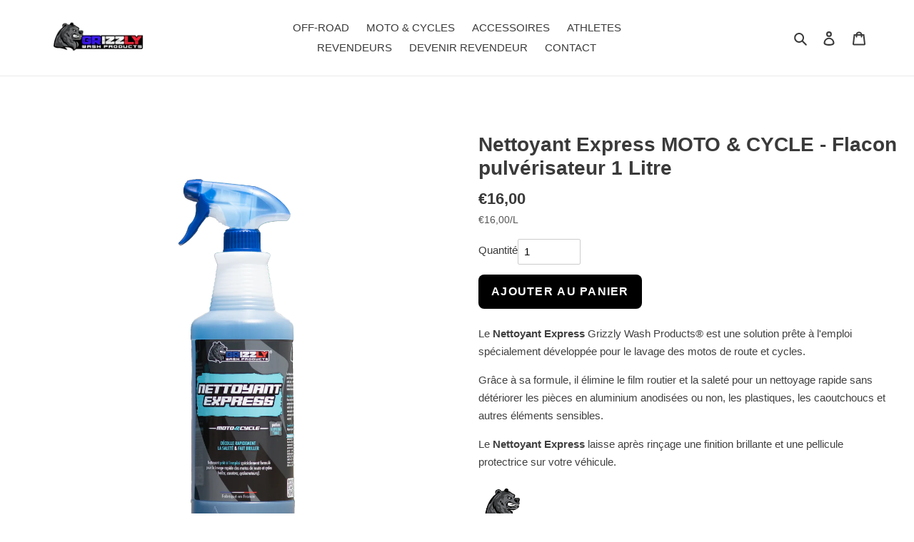

--- FILE ---
content_type: text/html; charset=utf-8
request_url: https://www.grizzlywashproducts.com/products/nettoyant-moto-route
body_size: 29839
content:
<!doctype html>
<html class="no-js" lang="fr">
<head>
  <meta charset="utf-8">
  <meta http-equiv="X-UA-Compatible" content="IE=edge,chrome=1">
  <meta name="viewport" content="width=device-width,initial-scale=1">
  <meta name="theme-color" content="#3a3a3a">

  <link rel="preconnect" href="https://cdn.shopify.com" crossorigin>
  <link rel="preconnect" href="https://fonts.shopifycdn.com" crossorigin>
  <link rel="preconnect" href="https://monorail-edge.shopifysvc.com"><link rel="preload" href="//www.grizzlywashproducts.com/cdn/shop/t/1/assets/theme.css?v=43512751232926058181756282040" as="style">
  <link rel="preload" as="font" href="" type="font/woff2" crossorigin>
  <link rel="preload" as="font" href="" type="font/woff2" crossorigin>
  <link rel="preload" as="font" href="" type="font/woff2" crossorigin>
  <link rel="preload" href="//www.grizzlywashproducts.com/cdn/shop/t/1/assets/theme.js?v=16203573537316399521631704149" as="script">
  <link rel="preload" href="//www.grizzlywashproducts.com/cdn/shop/t/1/assets/lazysizes.js?v=63098554868324070131631704148" as="script"><link rel="canonical" href="https://www.grizzlywashproducts.com/products/nettoyant-moto-route"><title>Nettoyant Express MOTO &amp; CYCLE - Flacon pulvérisateur 1 Litre
&ndash; www.grizzlywashproducts.com</title><meta name="description" content="Le Nettoyant Express Grizzly Wash Products® en flacon pulvérisateur 1 Litre est une solution prête à l&#39;emploi pour le lavage des motos de route et cycles. Sa formule élimine le film routier et la saleté pour un nettoyage rapide sans détériorer les pièces sensibles (aluminium anodisés ou non, plastiques, caoutchoucs)."><!-- /snippets/social-meta-tags.liquid -->


<meta property="og:site_name" content="www.grizzlywashproducts.com">
<meta property="og:url" content="https://www.grizzlywashproducts.com/products/nettoyant-moto-route">
<meta property="og:title" content="Nettoyant Express MOTO &amp; CYCLE - Flacon pulvérisateur 1 Litre">
<meta property="og:type" content="product">
<meta property="og:description" content="Le Nettoyant Express Grizzly Wash Products® en flacon pulvérisateur 1 Litre est une solution prête à l&#39;emploi pour le lavage des motos de route et cycles. Sa formule élimine le film routier et la saleté pour un nettoyage rapide sans détériorer les pièces sensibles (aluminium anodisés ou non, plastiques, caoutchoucs)."><meta property="og:image" content="http://www.grizzlywashproducts.com/cdn/shop/files/250626_Nettoyant_Express_Motos_Cycles_-_Grizzly_Wash_Products.png?v=1750936399">
  <meta property="og:image:secure_url" content="https://www.grizzlywashproducts.com/cdn/shop/files/250626_Nettoyant_Express_Motos_Cycles_-_Grizzly_Wash_Products.png?v=1750936399">
  <meta property="og:image:width" content="1998">
  <meta property="og:image:height" content="2825">
  <meta property="og:price:amount" content="16,00">
  <meta property="og:price:currency" content="EUR">



<meta name="twitter:card" content="summary_large_image">
<meta name="twitter:title" content="Nettoyant Express MOTO &amp; CYCLE - Flacon pulvérisateur 1 Litre">
<meta name="twitter:description" content="Le Nettoyant Express Grizzly Wash Products® en flacon pulvérisateur 1 Litre est une solution prête à l&#39;emploi pour le lavage des motos de route et cycles. Sa formule élimine le film routier et la saleté pour un nettoyage rapide sans détériorer les pièces sensibles (aluminium anodisés ou non, plastiques, caoutchoucs).">

  
<style data-shopify>
:root {
    --color-text: #3a3a3a;
    --color-text-rgb: 58, 58, 58;
    --color-body-text: #333232;
    --color-sale-text: #EA0606;
    --color-small-button-text-border: #3a3a3a;
    --color-text-field: #ffffff;
    --color-text-field-text: #000000;
    --color-text-field-text-rgb: 0, 0, 0;

    --color-btn-primary: #3a3a3a;
    --color-btn-primary-darker: #212121;
    --color-btn-primary-text: #ffffff;

    --color-blankstate: rgba(51, 50, 50, 0.35);
    --color-blankstate-border: rgba(51, 50, 50, 0.2);
    --color-blankstate-background: rgba(51, 50, 50, 0.1);

    --color-text-focus:#606060;
    --color-overlay-text-focus:#e6e6e6;
    --color-btn-primary-focus:#606060;
    --color-btn-social-focus:#d2d2d2;
    --color-small-button-text-border-focus:#606060;
    --predictive-search-focus:#f2f2f2;

    --color-body: #ffffff;
    --color-bg: #ffffff;
    --color-bg-rgb: 255, 255, 255;
    --color-bg-alt: rgba(51, 50, 50, 0.05);
    --color-bg-currency-selector: rgba(51, 50, 50, 0.2);

    --color-overlay-title-text: #ffffff;
    --color-image-overlay: #685858;
    --color-image-overlay-rgb: 104, 88, 88;--opacity-image-overlay: 0.4;--hover-overlay-opacity: 0.8;

    --color-border: #ebebeb;
    --color-border-form: #cccccc;
    --color-border-form-darker: #b3b3b3;

    --svg-select-icon: url(//www.grizzlywashproducts.com/cdn/shop/t/1/assets/ico-select.svg?v=29003672709104678581631704165);
    --slick-img-url: url(//www.grizzlywashproducts.com/cdn/shop/t/1/assets/ajax-loader.gif?v=41356863302472015721631704146);

    --font-weight-body--bold: 700;
    --font-weight-body--bolder: 700;

    --font-stack-header: Helvetica, Arial, sans-serif;
    --font-style-header: normal;
    --font-weight-header: 700;

    --font-stack-body: Helvetica, Arial, sans-serif;
    --font-style-body: normal;
    --font-weight-body: 400;

    --font-size-header: 26;

    --font-size-base: 15;

    --font-h1-desktop: 35;
    --font-h1-mobile: 32;
    --font-h2-desktop: 20;
    --font-h2-mobile: 18;
    --font-h3-mobile: 20;
    --font-h4-desktop: 17;
    --font-h4-mobile: 15;
    --font-h5-desktop: 15;
    --font-h5-mobile: 13;
    --font-h6-desktop: 14;
    --font-h6-mobile: 12;

    --font-mega-title-large-desktop: 65;

    --font-rich-text-large: 17;
    --font-rich-text-small: 13;

    
--color-video-bg: #f2f2f2;

    
    --global-color-image-loader-primary: rgba(58, 58, 58, 0.06);
    --global-color-image-loader-secondary: rgba(58, 58, 58, 0.12);
  }
</style>


  <style>*,::after,::before{box-sizing:border-box}body{margin:0}body,html{background-color:var(--color-body)}body,button{font-size:calc(var(--font-size-base) * 1px);font-family:var(--font-stack-body);font-style:var(--font-style-body);font-weight:var(--font-weight-body);color:var(--color-text);line-height:1.5}body,button{-webkit-font-smoothing:antialiased;-webkit-text-size-adjust:100%}.border-bottom{border-bottom:1px solid var(--color-border)}.btn--link{background-color:transparent;border:0;margin:0;color:var(--color-text);text-align:left}.text-right{text-align:right}.icon{display:inline-block;width:20px;height:20px;vertical-align:middle;fill:currentColor}.icon__fallback-text,.visually-hidden{position:absolute!important;overflow:hidden;clip:rect(0 0 0 0);height:1px;width:1px;margin:-1px;padding:0;border:0}svg.icon:not(.icon--full-color) circle,svg.icon:not(.icon--full-color) ellipse,svg.icon:not(.icon--full-color) g,svg.icon:not(.icon--full-color) line,svg.icon:not(.icon--full-color) path,svg.icon:not(.icon--full-color) polygon,svg.icon:not(.icon--full-color) polyline,svg.icon:not(.icon--full-color) rect,symbol.icon:not(.icon--full-color) circle,symbol.icon:not(.icon--full-color) ellipse,symbol.icon:not(.icon--full-color) g,symbol.icon:not(.icon--full-color) line,symbol.icon:not(.icon--full-color) path,symbol.icon:not(.icon--full-color) polygon,symbol.icon:not(.icon--full-color) polyline,symbol.icon:not(.icon--full-color) rect{fill:inherit;stroke:inherit}li{list-style:none}.list--inline{padding:0;margin:0}.list--inline>li{display:inline-block;margin-bottom:0;vertical-align:middle}a{color:var(--color-text);text-decoration:none}.h1,.h2,h1,h2{margin:0 0 17.5px;font-family:var(--font-stack-header);font-style:var(--font-style-header);font-weight:var(--font-weight-header);line-height:1.2;overflow-wrap:break-word;word-wrap:break-word}.h1 a,.h2 a,h1 a,h2 a{color:inherit;text-decoration:none;font-weight:inherit}.h1,h1{font-size:calc(((var(--font-h1-desktop))/ (var(--font-size-base))) * 1em);text-transform:none;letter-spacing:0}@media only screen and (max-width:749px){.h1,h1{font-size:calc(((var(--font-h1-mobile))/ (var(--font-size-base))) * 1em)}}.h2,h2{font-size:calc(((var(--font-h2-desktop))/ (var(--font-size-base))) * 1em);text-transform:uppercase;letter-spacing:.1em}@media only screen and (max-width:749px){.h2,h2{font-size:calc(((var(--font-h2-mobile))/ (var(--font-size-base))) * 1em)}}p{color:var(--color-body-text);margin:0 0 19.44444px}@media only screen and (max-width:749px){p{font-size:calc(((var(--font-size-base) - 1)/ (var(--font-size-base))) * 1em)}}p:last-child{margin-bottom:0}@media only screen and (max-width:749px){.small--hide{display:none!important}}.grid{list-style:none;margin:0;padding:0;margin-left:-30px}.grid::after{content:'';display:table;clear:both}@media only screen and (max-width:749px){.grid{margin-left:-22px}}.grid::after{content:'';display:table;clear:both}.grid--no-gutters{margin-left:0}.grid--no-gutters .grid__item{padding-left:0}.grid--table{display:table;table-layout:fixed;width:100%}.grid--table>.grid__item{float:none;display:table-cell;vertical-align:middle}.grid__item{float:left;padding-left:30px;width:100%}@media only screen and (max-width:749px){.grid__item{padding-left:22px}}.grid__item[class*="--push"]{position:relative}@media only screen and (min-width:750px){.medium-up--one-quarter{width:25%}.medium-up--push-one-third{width:33.33%}.medium-up--one-half{width:50%}.medium-up--push-one-third{left:33.33%;position:relative}}.site-header{position:relative;background-color:var(--color-body)}@media only screen and (max-width:749px){.site-header{border-bottom:1px solid var(--color-border)}}@media only screen and (min-width:750px){.site-header{padding:0 55px}.site-header.logo--center{padding-top:30px}}.site-header__logo{margin:15px 0}.logo-align--center .site-header__logo{text-align:center;margin:0 auto}@media only screen and (max-width:749px){.logo-align--center .site-header__logo{text-align:left;margin:15px 0}}@media only screen and (max-width:749px){.site-header__logo{padding-left:22px;text-align:left}.site-header__logo img{margin:0}}.site-header__logo-link{display:inline-block;word-break:break-word}@media only screen and (min-width:750px){.logo-align--center .site-header__logo-link{margin:0 auto}}.site-header__logo-image{display:block}@media only screen and (min-width:750px){.site-header__logo-image{margin:0 auto}}.site-header__logo-image img{width:100%}.site-header__logo-image--centered img{margin:0 auto}.site-header__logo img{display:block}.site-header__icons{position:relative;white-space:nowrap}@media only screen and (max-width:749px){.site-header__icons{width:auto;padding-right:13px}.site-header__icons .btn--link,.site-header__icons .site-header__cart{font-size:calc(((var(--font-size-base))/ (var(--font-size-base))) * 1em)}}.site-header__icons-wrapper{position:relative;display:-webkit-flex;display:-ms-flexbox;display:flex;width:100%;-ms-flex-align:center;-webkit-align-items:center;-moz-align-items:center;-ms-align-items:center;-o-align-items:center;align-items:center;-webkit-justify-content:flex-end;-ms-justify-content:flex-end;justify-content:flex-end}.site-header__account,.site-header__cart,.site-header__search{position:relative}.site-header__search.site-header__icon{display:none}@media only screen and (min-width:1400px){.site-header__search.site-header__icon{display:block}}.site-header__search-toggle{display:block}@media only screen and (min-width:750px){.site-header__account,.site-header__cart{padding:10px 11px}}.site-header__cart-title,.site-header__search-title{position:absolute!important;overflow:hidden;clip:rect(0 0 0 0);height:1px;width:1px;margin:-1px;padding:0;border:0;display:block;vertical-align:middle}.site-header__cart-title{margin-right:3px}.site-header__cart-count{display:flex;align-items:center;justify-content:center;position:absolute;right:.4rem;top:.2rem;font-weight:700;background-color:var(--color-btn-primary);color:var(--color-btn-primary-text);border-radius:50%;min-width:1em;height:1em}.site-header__cart-count span{font-family:HelveticaNeue,"Helvetica Neue",Helvetica,Arial,sans-serif;font-size:calc(11em / 16);line-height:1}@media only screen and (max-width:749px){.site-header__cart-count{top:calc(7em / 16);right:0;border-radius:50%;min-width:calc(19em / 16);height:calc(19em / 16)}}@media only screen and (max-width:749px){.site-header__cart-count span{padding:.25em calc(6em / 16);font-size:12px}}.site-header__menu{display:none}@media only screen and (max-width:749px){.site-header__icon{display:inline-block;vertical-align:middle;padding:10px 11px;margin:0}}@media only screen and (min-width:750px){.site-header__icon .icon-search{margin-right:3px}}.announcement-bar{z-index:10;position:relative;text-align:center;border-bottom:1px solid transparent;padding:2px}.announcement-bar__link{display:block}.announcement-bar__message{display:block;padding:11px 22px;font-size:calc(((16)/ (var(--font-size-base))) * 1em);font-weight:var(--font-weight-header)}@media only screen and (min-width:750px){.announcement-bar__message{padding-left:55px;padding-right:55px}}.site-nav{position:relative;padding:0;text-align:center;margin:25px 0}.site-nav a{padding:3px 10px}.site-nav__link{display:block;white-space:nowrap}.site-nav--centered .site-nav__link{padding-top:0}.site-nav__link .icon-chevron-down{width:calc(8em / 16);height:calc(8em / 16);margin-left:.5rem}.site-nav__label{border-bottom:1px solid transparent}.site-nav__link--active .site-nav__label{border-bottom-color:var(--color-text)}.site-nav__link--button{border:none;background-color:transparent;padding:3px 10px}.site-header__mobile-nav{z-index:11;position:relative;background-color:var(--color-body)}@media only screen and (max-width:749px){.site-header__mobile-nav{display:-webkit-flex;display:-ms-flexbox;display:flex;width:100%;-ms-flex-align:center;-webkit-align-items:center;-moz-align-items:center;-ms-align-items:center;-o-align-items:center;align-items:center}}.mobile-nav--open .icon-close{display:none}.main-content{opacity:0}.main-content .shopify-section{display:none}.main-content .shopify-section:first-child{display:inherit}.critical-hidden{display:none}</style>

  <script>
    window.performance.mark('debut:theme_stylesheet_loaded.start');

    function onLoadStylesheet() {
      performance.mark('debut:theme_stylesheet_loaded.end');
      performance.measure('debut:theme_stylesheet_loaded', 'debut:theme_stylesheet_loaded.start', 'debut:theme_stylesheet_loaded.end');

      var url = "//www.grizzlywashproducts.com/cdn/shop/t/1/assets/theme.css?v=43512751232926058181756282040";
      var link = document.querySelector('link[href="' + url + '"]');
      link.loaded = true;
      link.dispatchEvent(new Event('load'));
    }
  </script>

  <link rel="stylesheet" href="//www.grizzlywashproducts.com/cdn/shop/t/1/assets/theme.css?v=43512751232926058181756282040" type="text/css" media="print" onload="this.media='all';onLoadStylesheet()">

  <style>
    
    
    
    
    
    
  </style>

  <script>const moneyFormat = "€{{amount_with_comma_separator}} EUR"
var theme = {
      breakpoints: {
        medium: 750,
        large: 990,
        widescreen: 1400
      },
      strings: {
        addToCart: "Ajouter au panier",
        soldOut: "Épuisé",
        unavailable: "Non disponible",
        regularPrice: "Prix normal",
        salePrice: "Prix réduit",
        sale: "Soldes",
        fromLowestPrice: "de [price]",
        vendor: "Distributeur",
        showMore: "Afficher plus",
        showLess: "Afficher moins",
        searchFor: "Rechercher",
        addressError: "Une erreur s\u0026#39;est produite dans la recherche de cette adresse",
        addressNoResults: "Aucun résultat pour cette adresse",
        addressQueryLimit: "Vous avez dépassé la limite d'utilisation de l'API de Google. Pensez à mettre à niveau vers un \u003ca href=\"https:\/\/developers.google.com\/maps\/premium\/usage-limits\"\u003eforfait premium\u003c\/a\u003e.",
        authError: "Une erreur s'est produite lors de l'authentification de votre compte Google Maps.",
        newWindow: "S\u0026#39;ouvre dans une nouvelle fenêtre.",
        external: "Ouvre un site externe.",
        newWindowExternal: "Ouvre un site externe dans une nouvelle fenêtre.",
        removeLabel: "Supprimer [product]",
        update: "Mettre à jour",
        quantity: "Quantité",
        discountedTotal: "Total après réduction",
        regularTotal: "Total avant réduction",
        priceColumn: "Voir les détails de la réduction dans la colonne Prix.",
        quantityMinimumMessage: "La quantité doit être supérieure ou égale à 1",
        cartError: "Une erreur est survenue lors de l’actualisation de votre panier. Essayez de nouveau s’il vous plaît.",
        removedItemMessage: "\u003cspan class=\"cart__removed-product-details\"\u003e([quantity]) [link]\u003c\/span\u003e supprimé(s) de votre panier.",
        unitPrice: "Prix unitaire",
        unitPriceSeparator: "par",
        oneCartCount: "1 article",
        otherCartCount: "[count] article",
        quantityLabel: "Quantité : [count]",
        products: "Produits",
        loading: "Chargement",
        number_of_results: "[result_number] sur [results_count]",
        number_of_results_found: "[results_count] résultats trouvés",
        one_result_found: "1 résultat trouvé"
      },
      moneyFormat: moneyFormat,
      moneyFormatWithCurrency: "€{{amount_with_comma_separator}} EUR",
      settings: {
        predictiveSearchEnabled: true,
        predictiveSearchShowPrice: false,
        predictiveSearchShowVendor: false
      },
      stylesheet: "//www.grizzlywashproducts.com/cdn/shop/t/1/assets/theme.css?v=43512751232926058181756282040"
    };document.documentElement.className = document.documentElement.className.replace('no-js', 'js');
  </script><script src="//www.grizzlywashproducts.com/cdn/shop/t/1/assets/theme.js?v=16203573537316399521631704149" defer="defer"></script>
  <script src="//www.grizzlywashproducts.com/cdn/shop/t/1/assets/lazysizes.js?v=63098554868324070131631704148" async="async"></script>

  <script type="text/javascript">
    if (window.MSInputMethodContext && document.documentMode) {
      var scripts = document.getElementsByTagName('script')[0];
      var polyfill = document.createElement("script");
      polyfill.defer = true;
      polyfill.src = "//www.grizzlywashproducts.com/cdn/shop/t/1/assets/ie11CustomProperties.min.js?v=146208399201472936201631704148";

      scripts.parentNode.insertBefore(polyfill, scripts);
    }
  </script>

  <script>window.performance && window.performance.mark && window.performance.mark('shopify.content_for_header.start');</script><meta id="shopify-digital-wallet" name="shopify-digital-wallet" content="/60221587631/digital_wallets/dialog">
<meta name="shopify-checkout-api-token" content="c255e2921d5f53a722baf2de5e186230">
<meta id="in-context-paypal-metadata" data-shop-id="60221587631" data-venmo-supported="false" data-environment="production" data-locale="fr_FR" data-paypal-v4="true" data-currency="EUR">
<link rel="alternate" type="application/json+oembed" href="https://www.grizzlywashproducts.com/products/nettoyant-moto-route.oembed">
<script async="async" src="/checkouts/internal/preloads.js?locale=fr-FR"></script>
<link rel="preconnect" href="https://shop.app" crossorigin="anonymous">
<script async="async" src="https://shop.app/checkouts/internal/preloads.js?locale=fr-FR&shop_id=60221587631" crossorigin="anonymous"></script>
<script id="apple-pay-shop-capabilities" type="application/json">{"shopId":60221587631,"countryCode":"FR","currencyCode":"EUR","merchantCapabilities":["supports3DS"],"merchantId":"gid:\/\/shopify\/Shop\/60221587631","merchantName":"www.grizzlywashproducts.com","requiredBillingContactFields":["postalAddress","email","phone"],"requiredShippingContactFields":["postalAddress","email","phone"],"shippingType":"shipping","supportedNetworks":["visa","masterCard","amex","maestro"],"total":{"type":"pending","label":"www.grizzlywashproducts.com","amount":"1.00"},"shopifyPaymentsEnabled":true,"supportsSubscriptions":true}</script>
<script id="shopify-features" type="application/json">{"accessToken":"c255e2921d5f53a722baf2de5e186230","betas":["rich-media-storefront-analytics"],"domain":"www.grizzlywashproducts.com","predictiveSearch":true,"shopId":60221587631,"locale":"fr"}</script>
<script>var Shopify = Shopify || {};
Shopify.shop = "www-grizzlywashproducts-com.myshopify.com";
Shopify.locale = "fr";
Shopify.currency = {"active":"EUR","rate":"1.0"};
Shopify.country = "FR";
Shopify.theme = {"name":"Debut","id":127119655087,"schema_name":"Debut","schema_version":"17.14.0","theme_store_id":796,"role":"main"};
Shopify.theme.handle = "null";
Shopify.theme.style = {"id":null,"handle":null};
Shopify.cdnHost = "www.grizzlywashproducts.com/cdn";
Shopify.routes = Shopify.routes || {};
Shopify.routes.root = "/";</script>
<script type="module">!function(o){(o.Shopify=o.Shopify||{}).modules=!0}(window);</script>
<script>!function(o){function n(){var o=[];function n(){o.push(Array.prototype.slice.apply(arguments))}return n.q=o,n}var t=o.Shopify=o.Shopify||{};t.loadFeatures=n(),t.autoloadFeatures=n()}(window);</script>
<script>
  window.ShopifyPay = window.ShopifyPay || {};
  window.ShopifyPay.apiHost = "shop.app\/pay";
  window.ShopifyPay.redirectState = null;
</script>
<script id="shop-js-analytics" type="application/json">{"pageType":"product"}</script>
<script defer="defer" async type="module" src="//www.grizzlywashproducts.com/cdn/shopifycloud/shop-js/modules/v2/client.init-shop-cart-sync_rmw7xfpI.fr.esm.js"></script>
<script defer="defer" async type="module" src="//www.grizzlywashproducts.com/cdn/shopifycloud/shop-js/modules/v2/chunk.common_BJYQnvkC.esm.js"></script>
<script type="module">
  await import("//www.grizzlywashproducts.com/cdn/shopifycloud/shop-js/modules/v2/client.init-shop-cart-sync_rmw7xfpI.fr.esm.js");
await import("//www.grizzlywashproducts.com/cdn/shopifycloud/shop-js/modules/v2/chunk.common_BJYQnvkC.esm.js");

  window.Shopify.SignInWithShop?.initShopCartSync?.({"fedCMEnabled":true,"windoidEnabled":true});

</script>
<script>
  window.Shopify = window.Shopify || {};
  if (!window.Shopify.featureAssets) window.Shopify.featureAssets = {};
  window.Shopify.featureAssets['shop-js'] = {"shop-cart-sync":["modules/v2/client.shop-cart-sync_j4sk-XdW.fr.esm.js","modules/v2/chunk.common_BJYQnvkC.esm.js"],"init-fed-cm":["modules/v2/client.init-fed-cm_C6ypyu4y.fr.esm.js","modules/v2/chunk.common_BJYQnvkC.esm.js"],"init-shop-email-lookup-coordinator":["modules/v2/client.init-shop-email-lookup-coordinator_CqGLli1Q.fr.esm.js","modules/v2/chunk.common_BJYQnvkC.esm.js"],"init-shop-cart-sync":["modules/v2/client.init-shop-cart-sync_rmw7xfpI.fr.esm.js","modules/v2/chunk.common_BJYQnvkC.esm.js"],"shop-cash-offers":["modules/v2/client.shop-cash-offers_QXNkCvkS.fr.esm.js","modules/v2/chunk.common_BJYQnvkC.esm.js","modules/v2/chunk.modal_CpSWDcvJ.esm.js"],"shop-toast-manager":["modules/v2/client.shop-toast-manager_BRUrYZNH.fr.esm.js","modules/v2/chunk.common_BJYQnvkC.esm.js"],"init-windoid":["modules/v2/client.init-windoid_BndZDYce.fr.esm.js","modules/v2/chunk.common_BJYQnvkC.esm.js"],"shop-button":["modules/v2/client.shop-button_DO0SCGuD.fr.esm.js","modules/v2/chunk.common_BJYQnvkC.esm.js"],"avatar":["modules/v2/client.avatar_BTnouDA3.fr.esm.js"],"init-customer-accounts-sign-up":["modules/v2/client.init-customer-accounts-sign-up_B2mPMkas.fr.esm.js","modules/v2/client.shop-login-button_CgQeq62_.fr.esm.js","modules/v2/chunk.common_BJYQnvkC.esm.js","modules/v2/chunk.modal_CpSWDcvJ.esm.js"],"pay-button":["modules/v2/client.pay-button_CJ1a_XKE.fr.esm.js","modules/v2/chunk.common_BJYQnvkC.esm.js"],"init-shop-for-new-customer-accounts":["modules/v2/client.init-shop-for-new-customer-accounts_Bzp_tu6n.fr.esm.js","modules/v2/client.shop-login-button_CgQeq62_.fr.esm.js","modules/v2/chunk.common_BJYQnvkC.esm.js","modules/v2/chunk.modal_CpSWDcvJ.esm.js"],"shop-login-button":["modules/v2/client.shop-login-button_CgQeq62_.fr.esm.js","modules/v2/chunk.common_BJYQnvkC.esm.js","modules/v2/chunk.modal_CpSWDcvJ.esm.js"],"shop-follow-button":["modules/v2/client.shop-follow-button_qKLXOpna.fr.esm.js","modules/v2/chunk.common_BJYQnvkC.esm.js","modules/v2/chunk.modal_CpSWDcvJ.esm.js"],"init-customer-accounts":["modules/v2/client.init-customer-accounts_laLdoTio.fr.esm.js","modules/v2/client.shop-login-button_CgQeq62_.fr.esm.js","modules/v2/chunk.common_BJYQnvkC.esm.js","modules/v2/chunk.modal_CpSWDcvJ.esm.js"],"lead-capture":["modules/v2/client.lead-capture_BKSwLTAW.fr.esm.js","modules/v2/chunk.common_BJYQnvkC.esm.js","modules/v2/chunk.modal_CpSWDcvJ.esm.js"],"checkout-modal":["modules/v2/client.checkout-modal_DXz6pkvd.fr.esm.js","modules/v2/chunk.common_BJYQnvkC.esm.js","modules/v2/chunk.modal_CpSWDcvJ.esm.js"],"shop-login":["modules/v2/client.shop-login_BKcA1GkJ.fr.esm.js","modules/v2/chunk.common_BJYQnvkC.esm.js","modules/v2/chunk.modal_CpSWDcvJ.esm.js"],"payment-terms":["modules/v2/client.payment-terms_DTmplTEO.fr.esm.js","modules/v2/chunk.common_BJYQnvkC.esm.js","modules/v2/chunk.modal_CpSWDcvJ.esm.js"]};
</script>
<script>(function() {
  var isLoaded = false;
  function asyncLoad() {
    if (isLoaded) return;
    isLoaded = true;
    var urls = ["https:\/\/shopwebapp.dpd.fr\/shopify\/js\/dpd_maps.js?shop=www-grizzlywashproducts-com.myshopify.com","https:\/\/cdn.pushowl.com\/latest\/sdks\/pushowl-shopify.js?subdomain=www-grizzlywashproducts-com\u0026environment=production\u0026guid=c21fdae3-4dee-42d0-9b16-75e15224effb\u0026shop=www-grizzlywashproducts-com.myshopify.com"];
    for (var i = 0; i < urls.length; i++) {
      var s = document.createElement('script');
      s.type = 'text/javascript';
      s.async = true;
      s.src = urls[i];
      var x = document.getElementsByTagName('script')[0];
      x.parentNode.insertBefore(s, x);
    }
  };
  if(window.attachEvent) {
    window.attachEvent('onload', asyncLoad);
  } else {
    window.addEventListener('load', asyncLoad, false);
  }
})();</script>
<script id="__st">var __st={"a":60221587631,"offset":3600,"reqid":"a53e7553-cfa1-48b8-8a35-82d1f3da4829-1768591320","pageurl":"www.grizzlywashproducts.com\/products\/nettoyant-moto-route","u":"4e8f3a283519","p":"product","rtyp":"product","rid":6944389300399};</script>
<script>window.ShopifyPaypalV4VisibilityTracking = true;</script>
<script id="captcha-bootstrap">!function(){'use strict';const t='contact',e='account',n='new_comment',o=[[t,t],['blogs',n],['comments',n],[t,'customer']],c=[[e,'customer_login'],[e,'guest_login'],[e,'recover_customer_password'],[e,'create_customer']],r=t=>t.map((([t,e])=>`form[action*='/${t}']:not([data-nocaptcha='true']) input[name='form_type'][value='${e}']`)).join(','),a=t=>()=>t?[...document.querySelectorAll(t)].map((t=>t.form)):[];function s(){const t=[...o],e=r(t);return a(e)}const i='password',u='form_key',d=['recaptcha-v3-token','g-recaptcha-response','h-captcha-response',i],f=()=>{try{return window.sessionStorage}catch{return}},m='__shopify_v',_=t=>t.elements[u];function p(t,e,n=!1){try{const o=window.sessionStorage,c=JSON.parse(o.getItem(e)),{data:r}=function(t){const{data:e,action:n}=t;return t[m]||n?{data:e,action:n}:{data:t,action:n}}(c);for(const[e,n]of Object.entries(r))t.elements[e]&&(t.elements[e].value=n);n&&o.removeItem(e)}catch(o){console.error('form repopulation failed',{error:o})}}const l='form_type',E='cptcha';function T(t){t.dataset[E]=!0}const w=window,h=w.document,L='Shopify',v='ce_forms',y='captcha';let A=!1;((t,e)=>{const n=(g='f06e6c50-85a8-45c8-87d0-21a2b65856fe',I='https://cdn.shopify.com/shopifycloud/storefront-forms-hcaptcha/ce_storefront_forms_captcha_hcaptcha.v1.5.2.iife.js',D={infoText:'Protégé par hCaptcha',privacyText:'Confidentialité',termsText:'Conditions'},(t,e,n)=>{const o=w[L][v],c=o.bindForm;if(c)return c(t,g,e,D).then(n);var r;o.q.push([[t,g,e,D],n]),r=I,A||(h.body.append(Object.assign(h.createElement('script'),{id:'captcha-provider',async:!0,src:r})),A=!0)});var g,I,D;w[L]=w[L]||{},w[L][v]=w[L][v]||{},w[L][v].q=[],w[L][y]=w[L][y]||{},w[L][y].protect=function(t,e){n(t,void 0,e),T(t)},Object.freeze(w[L][y]),function(t,e,n,w,h,L){const[v,y,A,g]=function(t,e,n){const i=e?o:[],u=t?c:[],d=[...i,...u],f=r(d),m=r(i),_=r(d.filter((([t,e])=>n.includes(e))));return[a(f),a(m),a(_),s()]}(w,h,L),I=t=>{const e=t.target;return e instanceof HTMLFormElement?e:e&&e.form},D=t=>v().includes(t);t.addEventListener('submit',(t=>{const e=I(t);if(!e)return;const n=D(e)&&!e.dataset.hcaptchaBound&&!e.dataset.recaptchaBound,o=_(e),c=g().includes(e)&&(!o||!o.value);(n||c)&&t.preventDefault(),c&&!n&&(function(t){try{if(!f())return;!function(t){const e=f();if(!e)return;const n=_(t);if(!n)return;const o=n.value;o&&e.removeItem(o)}(t);const e=Array.from(Array(32),(()=>Math.random().toString(36)[2])).join('');!function(t,e){_(t)||t.append(Object.assign(document.createElement('input'),{type:'hidden',name:u})),t.elements[u].value=e}(t,e),function(t,e){const n=f();if(!n)return;const o=[...t.querySelectorAll(`input[type='${i}']`)].map((({name:t})=>t)),c=[...d,...o],r={};for(const[a,s]of new FormData(t).entries())c.includes(a)||(r[a]=s);n.setItem(e,JSON.stringify({[m]:1,action:t.action,data:r}))}(t,e)}catch(e){console.error('failed to persist form',e)}}(e),e.submit())}));const S=(t,e)=>{t&&!t.dataset[E]&&(n(t,e.some((e=>e===t))),T(t))};for(const o of['focusin','change'])t.addEventListener(o,(t=>{const e=I(t);D(e)&&S(e,y())}));const B=e.get('form_key'),M=e.get(l),P=B&&M;t.addEventListener('DOMContentLoaded',(()=>{const t=y();if(P)for(const e of t)e.elements[l].value===M&&p(e,B);[...new Set([...A(),...v().filter((t=>'true'===t.dataset.shopifyCaptcha))])].forEach((e=>S(e,t)))}))}(h,new URLSearchParams(w.location.search),n,t,e,['guest_login'])})(!0,!0)}();</script>
<script integrity="sha256-4kQ18oKyAcykRKYeNunJcIwy7WH5gtpwJnB7kiuLZ1E=" data-source-attribution="shopify.loadfeatures" defer="defer" src="//www.grizzlywashproducts.com/cdn/shopifycloud/storefront/assets/storefront/load_feature-a0a9edcb.js" crossorigin="anonymous"></script>
<script crossorigin="anonymous" defer="defer" src="//www.grizzlywashproducts.com/cdn/shopifycloud/storefront/assets/shopify_pay/storefront-65b4c6d7.js?v=20250812"></script>
<script data-source-attribution="shopify.dynamic_checkout.dynamic.init">var Shopify=Shopify||{};Shopify.PaymentButton=Shopify.PaymentButton||{isStorefrontPortableWallets:!0,init:function(){window.Shopify.PaymentButton.init=function(){};var t=document.createElement("script");t.src="https://www.grizzlywashproducts.com/cdn/shopifycloud/portable-wallets/latest/portable-wallets.fr.js",t.type="module",document.head.appendChild(t)}};
</script>
<script data-source-attribution="shopify.dynamic_checkout.buyer_consent">
  function portableWalletsHideBuyerConsent(e){var t=document.getElementById("shopify-buyer-consent"),n=document.getElementById("shopify-subscription-policy-button");t&&n&&(t.classList.add("hidden"),t.setAttribute("aria-hidden","true"),n.removeEventListener("click",e))}function portableWalletsShowBuyerConsent(e){var t=document.getElementById("shopify-buyer-consent"),n=document.getElementById("shopify-subscription-policy-button");t&&n&&(t.classList.remove("hidden"),t.removeAttribute("aria-hidden"),n.addEventListener("click",e))}window.Shopify?.PaymentButton&&(window.Shopify.PaymentButton.hideBuyerConsent=portableWalletsHideBuyerConsent,window.Shopify.PaymentButton.showBuyerConsent=portableWalletsShowBuyerConsent);
</script>
<script data-source-attribution="shopify.dynamic_checkout.cart.bootstrap">document.addEventListener("DOMContentLoaded",(function(){function t(){return document.querySelector("shopify-accelerated-checkout-cart, shopify-accelerated-checkout")}if(t())Shopify.PaymentButton.init();else{new MutationObserver((function(e,n){t()&&(Shopify.PaymentButton.init(),n.disconnect())})).observe(document.body,{childList:!0,subtree:!0})}}));
</script>
<link id="shopify-accelerated-checkout-styles" rel="stylesheet" media="screen" href="https://www.grizzlywashproducts.com/cdn/shopifycloud/portable-wallets/latest/accelerated-checkout-backwards-compat.css" crossorigin="anonymous">
<style id="shopify-accelerated-checkout-cart">
        #shopify-buyer-consent {
  margin-top: 1em;
  display: inline-block;
  width: 100%;
}

#shopify-buyer-consent.hidden {
  display: none;
}

#shopify-subscription-policy-button {
  background: none;
  border: none;
  padding: 0;
  text-decoration: underline;
  font-size: inherit;
  cursor: pointer;
}

#shopify-subscription-policy-button::before {
  box-shadow: none;
}

      </style>

<script>window.performance && window.performance.mark && window.performance.mark('shopify.content_for_header.end');</script>


<link href="https://monorail-edge.shopifysvc.com" rel="dns-prefetch">
<script>(function(){if ("sendBeacon" in navigator && "performance" in window) {try {var session_token_from_headers = performance.getEntriesByType('navigation')[0].serverTiming.find(x => x.name == '_s').description;} catch {var session_token_from_headers = undefined;}var session_cookie_matches = document.cookie.match(/_shopify_s=([^;]*)/);var session_token_from_cookie = session_cookie_matches && session_cookie_matches.length === 2 ? session_cookie_matches[1] : "";var session_token = session_token_from_headers || session_token_from_cookie || "";function handle_abandonment_event(e) {var entries = performance.getEntries().filter(function(entry) {return /monorail-edge.shopifysvc.com/.test(entry.name);});if (!window.abandonment_tracked && entries.length === 0) {window.abandonment_tracked = true;var currentMs = Date.now();var navigation_start = performance.timing.navigationStart;var payload = {shop_id: 60221587631,url: window.location.href,navigation_start,duration: currentMs - navigation_start,session_token,page_type: "product"};window.navigator.sendBeacon("https://monorail-edge.shopifysvc.com/v1/produce", JSON.stringify({schema_id: "online_store_buyer_site_abandonment/1.1",payload: payload,metadata: {event_created_at_ms: currentMs,event_sent_at_ms: currentMs}}));}}window.addEventListener('pagehide', handle_abandonment_event);}}());</script>
<script id="web-pixels-manager-setup">(function e(e,d,r,n,o){if(void 0===o&&(o={}),!Boolean(null===(a=null===(i=window.Shopify)||void 0===i?void 0:i.analytics)||void 0===a?void 0:a.replayQueue)){var i,a;window.Shopify=window.Shopify||{};var t=window.Shopify;t.analytics=t.analytics||{};var s=t.analytics;s.replayQueue=[],s.publish=function(e,d,r){return s.replayQueue.push([e,d,r]),!0};try{self.performance.mark("wpm:start")}catch(e){}var l=function(){var e={modern:/Edge?\/(1{2}[4-9]|1[2-9]\d|[2-9]\d{2}|\d{4,})\.\d+(\.\d+|)|Firefox\/(1{2}[4-9]|1[2-9]\d|[2-9]\d{2}|\d{4,})\.\d+(\.\d+|)|Chrom(ium|e)\/(9{2}|\d{3,})\.\d+(\.\d+|)|(Maci|X1{2}).+ Version\/(15\.\d+|(1[6-9]|[2-9]\d|\d{3,})\.\d+)([,.]\d+|)( \(\w+\)|)( Mobile\/\w+|) Safari\/|Chrome.+OPR\/(9{2}|\d{3,})\.\d+\.\d+|(CPU[ +]OS|iPhone[ +]OS|CPU[ +]iPhone|CPU IPhone OS|CPU iPad OS)[ +]+(15[._]\d+|(1[6-9]|[2-9]\d|\d{3,})[._]\d+)([._]\d+|)|Android:?[ /-](13[3-9]|1[4-9]\d|[2-9]\d{2}|\d{4,})(\.\d+|)(\.\d+|)|Android.+Firefox\/(13[5-9]|1[4-9]\d|[2-9]\d{2}|\d{4,})\.\d+(\.\d+|)|Android.+Chrom(ium|e)\/(13[3-9]|1[4-9]\d|[2-9]\d{2}|\d{4,})\.\d+(\.\d+|)|SamsungBrowser\/([2-9]\d|\d{3,})\.\d+/,legacy:/Edge?\/(1[6-9]|[2-9]\d|\d{3,})\.\d+(\.\d+|)|Firefox\/(5[4-9]|[6-9]\d|\d{3,})\.\d+(\.\d+|)|Chrom(ium|e)\/(5[1-9]|[6-9]\d|\d{3,})\.\d+(\.\d+|)([\d.]+$|.*Safari\/(?![\d.]+ Edge\/[\d.]+$))|(Maci|X1{2}).+ Version\/(10\.\d+|(1[1-9]|[2-9]\d|\d{3,})\.\d+)([,.]\d+|)( \(\w+\)|)( Mobile\/\w+|) Safari\/|Chrome.+OPR\/(3[89]|[4-9]\d|\d{3,})\.\d+\.\d+|(CPU[ +]OS|iPhone[ +]OS|CPU[ +]iPhone|CPU IPhone OS|CPU iPad OS)[ +]+(10[._]\d+|(1[1-9]|[2-9]\d|\d{3,})[._]\d+)([._]\d+|)|Android:?[ /-](13[3-9]|1[4-9]\d|[2-9]\d{2}|\d{4,})(\.\d+|)(\.\d+|)|Mobile Safari.+OPR\/([89]\d|\d{3,})\.\d+\.\d+|Android.+Firefox\/(13[5-9]|1[4-9]\d|[2-9]\d{2}|\d{4,})\.\d+(\.\d+|)|Android.+Chrom(ium|e)\/(13[3-9]|1[4-9]\d|[2-9]\d{2}|\d{4,})\.\d+(\.\d+|)|Android.+(UC? ?Browser|UCWEB|U3)[ /]?(15\.([5-9]|\d{2,})|(1[6-9]|[2-9]\d|\d{3,})\.\d+)\.\d+|SamsungBrowser\/(5\.\d+|([6-9]|\d{2,})\.\d+)|Android.+MQ{2}Browser\/(14(\.(9|\d{2,})|)|(1[5-9]|[2-9]\d|\d{3,})(\.\d+|))(\.\d+|)|K[Aa][Ii]OS\/(3\.\d+|([4-9]|\d{2,})\.\d+)(\.\d+|)/},d=e.modern,r=e.legacy,n=navigator.userAgent;return n.match(d)?"modern":n.match(r)?"legacy":"unknown"}(),u="modern"===l?"modern":"legacy",c=(null!=n?n:{modern:"",legacy:""})[u],f=function(e){return[e.baseUrl,"/wpm","/b",e.hashVersion,"modern"===e.buildTarget?"m":"l",".js"].join("")}({baseUrl:d,hashVersion:r,buildTarget:u}),m=function(e){var d=e.version,r=e.bundleTarget,n=e.surface,o=e.pageUrl,i=e.monorailEndpoint;return{emit:function(e){var a=e.status,t=e.errorMsg,s=(new Date).getTime(),l=JSON.stringify({metadata:{event_sent_at_ms:s},events:[{schema_id:"web_pixels_manager_load/3.1",payload:{version:d,bundle_target:r,page_url:o,status:a,surface:n,error_msg:t},metadata:{event_created_at_ms:s}}]});if(!i)return console&&console.warn&&console.warn("[Web Pixels Manager] No Monorail endpoint provided, skipping logging."),!1;try{return self.navigator.sendBeacon.bind(self.navigator)(i,l)}catch(e){}var u=new XMLHttpRequest;try{return u.open("POST",i,!0),u.setRequestHeader("Content-Type","text/plain"),u.send(l),!0}catch(e){return console&&console.warn&&console.warn("[Web Pixels Manager] Got an unhandled error while logging to Monorail."),!1}}}}({version:r,bundleTarget:l,surface:e.surface,pageUrl:self.location.href,monorailEndpoint:e.monorailEndpoint});try{o.browserTarget=l,function(e){var d=e.src,r=e.async,n=void 0===r||r,o=e.onload,i=e.onerror,a=e.sri,t=e.scriptDataAttributes,s=void 0===t?{}:t,l=document.createElement("script"),u=document.querySelector("head"),c=document.querySelector("body");if(l.async=n,l.src=d,a&&(l.integrity=a,l.crossOrigin="anonymous"),s)for(var f in s)if(Object.prototype.hasOwnProperty.call(s,f))try{l.dataset[f]=s[f]}catch(e){}if(o&&l.addEventListener("load",o),i&&l.addEventListener("error",i),u)u.appendChild(l);else{if(!c)throw new Error("Did not find a head or body element to append the script");c.appendChild(l)}}({src:f,async:!0,onload:function(){if(!function(){var e,d;return Boolean(null===(d=null===(e=window.Shopify)||void 0===e?void 0:e.analytics)||void 0===d?void 0:d.initialized)}()){var d=window.webPixelsManager.init(e)||void 0;if(d){var r=window.Shopify.analytics;r.replayQueue.forEach((function(e){var r=e[0],n=e[1],o=e[2];d.publishCustomEvent(r,n,o)})),r.replayQueue=[],r.publish=d.publishCustomEvent,r.visitor=d.visitor,r.initialized=!0}}},onerror:function(){return m.emit({status:"failed",errorMsg:"".concat(f," has failed to load")})},sri:function(e){var d=/^sha384-[A-Za-z0-9+/=]+$/;return"string"==typeof e&&d.test(e)}(c)?c:"",scriptDataAttributes:o}),m.emit({status:"loading"})}catch(e){m.emit({status:"failed",errorMsg:(null==e?void 0:e.message)||"Unknown error"})}}})({shopId: 60221587631,storefrontBaseUrl: "https://www.grizzlywashproducts.com",extensionsBaseUrl: "https://extensions.shopifycdn.com/cdn/shopifycloud/web-pixels-manager",monorailEndpoint: "https://monorail-edge.shopifysvc.com/unstable/produce_batch",surface: "storefront-renderer",enabledBetaFlags: ["2dca8a86"],webPixelsConfigList: [{"id":"3614081361","configuration":"{\"pixel_id\":\"1384756210022924\",\"pixel_type\":\"facebook_pixel\"}","eventPayloadVersion":"v1","runtimeContext":"OPEN","scriptVersion":"ca16bc87fe92b6042fbaa3acc2fbdaa6","type":"APP","apiClientId":2329312,"privacyPurposes":["ANALYTICS","MARKETING","SALE_OF_DATA"],"dataSharingAdjustments":{"protectedCustomerApprovalScopes":["read_customer_address","read_customer_email","read_customer_name","read_customer_personal_data","read_customer_phone"]}},{"id":"2698674513","configuration":"{\"accountID\":\"www-grizzlywashproducts-com\"}","eventPayloadVersion":"v1","runtimeContext":"STRICT","scriptVersion":"5503eca56790d6863e31590c8c364ee3","type":"APP","apiClientId":12388204545,"privacyPurposes":["ANALYTICS","MARKETING","SALE_OF_DATA"],"dataSharingAdjustments":{"protectedCustomerApprovalScopes":["read_customer_email","read_customer_name","read_customer_personal_data","read_customer_phone"]}},{"id":"2438693201","configuration":"{\"webPixelName\":\"Judge.me\"}","eventPayloadVersion":"v1","runtimeContext":"STRICT","scriptVersion":"34ad157958823915625854214640f0bf","type":"APP","apiClientId":683015,"privacyPurposes":["ANALYTICS"],"dataSharingAdjustments":{"protectedCustomerApprovalScopes":["read_customer_email","read_customer_name","read_customer_personal_data","read_customer_phone"]}},{"id":"1566015825","configuration":"{\"subdomain\": \"www-grizzlywashproducts-com\"}","eventPayloadVersion":"v1","runtimeContext":"STRICT","scriptVersion":"69e1bed23f1568abe06fb9d113379033","type":"APP","apiClientId":1615517,"privacyPurposes":["ANALYTICS","MARKETING","SALE_OF_DATA"],"dataSharingAdjustments":{"protectedCustomerApprovalScopes":["read_customer_address","read_customer_email","read_customer_name","read_customer_personal_data","read_customer_phone"]}},{"id":"207913297","eventPayloadVersion":"v1","runtimeContext":"LAX","scriptVersion":"1","type":"CUSTOM","privacyPurposes":["ANALYTICS"],"name":"Google Analytics tag (migrated)"},{"id":"shopify-app-pixel","configuration":"{}","eventPayloadVersion":"v1","runtimeContext":"STRICT","scriptVersion":"0450","apiClientId":"shopify-pixel","type":"APP","privacyPurposes":["ANALYTICS","MARKETING"]},{"id":"shopify-custom-pixel","eventPayloadVersion":"v1","runtimeContext":"LAX","scriptVersion":"0450","apiClientId":"shopify-pixel","type":"CUSTOM","privacyPurposes":["ANALYTICS","MARKETING"]}],isMerchantRequest: false,initData: {"shop":{"name":"www.grizzlywashproducts.com","paymentSettings":{"currencyCode":"EUR"},"myshopifyDomain":"www-grizzlywashproducts-com.myshopify.com","countryCode":"FR","storefrontUrl":"https:\/\/www.grizzlywashproducts.com"},"customer":null,"cart":null,"checkout":null,"productVariants":[{"price":{"amount":16.0,"currencyCode":"EUR"},"product":{"title":"Nettoyant Express MOTO \u0026 CYCLE - Flacon pulvérisateur 1 Litre","vendor":"www.grizzlywashproducts.com","id":"6944389300399","untranslatedTitle":"Nettoyant Express MOTO \u0026 CYCLE - Flacon pulvérisateur 1 Litre","url":"\/products\/nettoyant-moto-route","type":"Moto \u0026 Cycle"},"id":"40658232410287","image":{"src":"\/\/www.grizzlywashproducts.com\/cdn\/shop\/files\/250626_Nettoyant_Express_Motos_Cycles_-_Grizzly_Wash_Products.png?v=1750936399"},"sku":"B1000NMR","title":"Default Title","untranslatedTitle":"Default Title"}],"purchasingCompany":null},},"https://www.grizzlywashproducts.com/cdn","fcfee988w5aeb613cpc8e4bc33m6693e112",{"modern":"","legacy":""},{"shopId":"60221587631","storefrontBaseUrl":"https:\/\/www.grizzlywashproducts.com","extensionBaseUrl":"https:\/\/extensions.shopifycdn.com\/cdn\/shopifycloud\/web-pixels-manager","surface":"storefront-renderer","enabledBetaFlags":"[\"2dca8a86\"]","isMerchantRequest":"false","hashVersion":"fcfee988w5aeb613cpc8e4bc33m6693e112","publish":"custom","events":"[[\"page_viewed\",{}],[\"product_viewed\",{\"productVariant\":{\"price\":{\"amount\":16.0,\"currencyCode\":\"EUR\"},\"product\":{\"title\":\"Nettoyant Express MOTO \u0026 CYCLE - Flacon pulvérisateur 1 Litre\",\"vendor\":\"www.grizzlywashproducts.com\",\"id\":\"6944389300399\",\"untranslatedTitle\":\"Nettoyant Express MOTO \u0026 CYCLE - Flacon pulvérisateur 1 Litre\",\"url\":\"\/products\/nettoyant-moto-route\",\"type\":\"Moto \u0026 Cycle\"},\"id\":\"40658232410287\",\"image\":{\"src\":\"\/\/www.grizzlywashproducts.com\/cdn\/shop\/files\/250626_Nettoyant_Express_Motos_Cycles_-_Grizzly_Wash_Products.png?v=1750936399\"},\"sku\":\"B1000NMR\",\"title\":\"Default Title\",\"untranslatedTitle\":\"Default Title\"}}]]"});</script><script>
  window.ShopifyAnalytics = window.ShopifyAnalytics || {};
  window.ShopifyAnalytics.meta = window.ShopifyAnalytics.meta || {};
  window.ShopifyAnalytics.meta.currency = 'EUR';
  var meta = {"product":{"id":6944389300399,"gid":"gid:\/\/shopify\/Product\/6944389300399","vendor":"www.grizzlywashproducts.com","type":"Moto \u0026 Cycle","handle":"nettoyant-moto-route","variants":[{"id":40658232410287,"price":1600,"name":"Nettoyant Express MOTO \u0026 CYCLE - Flacon pulvérisateur 1 Litre","public_title":null,"sku":"B1000NMR"}],"remote":false},"page":{"pageType":"product","resourceType":"product","resourceId":6944389300399,"requestId":"a53e7553-cfa1-48b8-8a35-82d1f3da4829-1768591320"}};
  for (var attr in meta) {
    window.ShopifyAnalytics.meta[attr] = meta[attr];
  }
</script>
<script class="analytics">
  (function () {
    var customDocumentWrite = function(content) {
      var jquery = null;

      if (window.jQuery) {
        jquery = window.jQuery;
      } else if (window.Checkout && window.Checkout.$) {
        jquery = window.Checkout.$;
      }

      if (jquery) {
        jquery('body').append(content);
      }
    };

    var hasLoggedConversion = function(token) {
      if (token) {
        return document.cookie.indexOf('loggedConversion=' + token) !== -1;
      }
      return false;
    }

    var setCookieIfConversion = function(token) {
      if (token) {
        var twoMonthsFromNow = new Date(Date.now());
        twoMonthsFromNow.setMonth(twoMonthsFromNow.getMonth() + 2);

        document.cookie = 'loggedConversion=' + token + '; expires=' + twoMonthsFromNow;
      }
    }

    var trekkie = window.ShopifyAnalytics.lib = window.trekkie = window.trekkie || [];
    if (trekkie.integrations) {
      return;
    }
    trekkie.methods = [
      'identify',
      'page',
      'ready',
      'track',
      'trackForm',
      'trackLink'
    ];
    trekkie.factory = function(method) {
      return function() {
        var args = Array.prototype.slice.call(arguments);
        args.unshift(method);
        trekkie.push(args);
        return trekkie;
      };
    };
    for (var i = 0; i < trekkie.methods.length; i++) {
      var key = trekkie.methods[i];
      trekkie[key] = trekkie.factory(key);
    }
    trekkie.load = function(config) {
      trekkie.config = config || {};
      trekkie.config.initialDocumentCookie = document.cookie;
      var first = document.getElementsByTagName('script')[0];
      var script = document.createElement('script');
      script.type = 'text/javascript';
      script.onerror = function(e) {
        var scriptFallback = document.createElement('script');
        scriptFallback.type = 'text/javascript';
        scriptFallback.onerror = function(error) {
                var Monorail = {
      produce: function produce(monorailDomain, schemaId, payload) {
        var currentMs = new Date().getTime();
        var event = {
          schema_id: schemaId,
          payload: payload,
          metadata: {
            event_created_at_ms: currentMs,
            event_sent_at_ms: currentMs
          }
        };
        return Monorail.sendRequest("https://" + monorailDomain + "/v1/produce", JSON.stringify(event));
      },
      sendRequest: function sendRequest(endpointUrl, payload) {
        // Try the sendBeacon API
        if (window && window.navigator && typeof window.navigator.sendBeacon === 'function' && typeof window.Blob === 'function' && !Monorail.isIos12()) {
          var blobData = new window.Blob([payload], {
            type: 'text/plain'
          });

          if (window.navigator.sendBeacon(endpointUrl, blobData)) {
            return true;
          } // sendBeacon was not successful

        } // XHR beacon

        var xhr = new XMLHttpRequest();

        try {
          xhr.open('POST', endpointUrl);
          xhr.setRequestHeader('Content-Type', 'text/plain');
          xhr.send(payload);
        } catch (e) {
          console.log(e);
        }

        return false;
      },
      isIos12: function isIos12() {
        return window.navigator.userAgent.lastIndexOf('iPhone; CPU iPhone OS 12_') !== -1 || window.navigator.userAgent.lastIndexOf('iPad; CPU OS 12_') !== -1;
      }
    };
    Monorail.produce('monorail-edge.shopifysvc.com',
      'trekkie_storefront_load_errors/1.1',
      {shop_id: 60221587631,
      theme_id: 127119655087,
      app_name: "storefront",
      context_url: window.location.href,
      source_url: "//www.grizzlywashproducts.com/cdn/s/trekkie.storefront.cd680fe47e6c39ca5d5df5f0a32d569bc48c0f27.min.js"});

        };
        scriptFallback.async = true;
        scriptFallback.src = '//www.grizzlywashproducts.com/cdn/s/trekkie.storefront.cd680fe47e6c39ca5d5df5f0a32d569bc48c0f27.min.js';
        first.parentNode.insertBefore(scriptFallback, first);
      };
      script.async = true;
      script.src = '//www.grizzlywashproducts.com/cdn/s/trekkie.storefront.cd680fe47e6c39ca5d5df5f0a32d569bc48c0f27.min.js';
      first.parentNode.insertBefore(script, first);
    };
    trekkie.load(
      {"Trekkie":{"appName":"storefront","development":false,"defaultAttributes":{"shopId":60221587631,"isMerchantRequest":null,"themeId":127119655087,"themeCityHash":"10538684665998344582","contentLanguage":"fr","currency":"EUR","eventMetadataId":"92f4fd1d-9763-4070-b1aa-0afce92da8c3"},"isServerSideCookieWritingEnabled":true,"monorailRegion":"shop_domain","enabledBetaFlags":["65f19447"]},"Session Attribution":{},"S2S":{"facebookCapiEnabled":true,"source":"trekkie-storefront-renderer","apiClientId":580111}}
    );

    var loaded = false;
    trekkie.ready(function() {
      if (loaded) return;
      loaded = true;

      window.ShopifyAnalytics.lib = window.trekkie;

      var originalDocumentWrite = document.write;
      document.write = customDocumentWrite;
      try { window.ShopifyAnalytics.merchantGoogleAnalytics.call(this); } catch(error) {};
      document.write = originalDocumentWrite;

      window.ShopifyAnalytics.lib.page(null,{"pageType":"product","resourceType":"product","resourceId":6944389300399,"requestId":"a53e7553-cfa1-48b8-8a35-82d1f3da4829-1768591320","shopifyEmitted":true});

      var match = window.location.pathname.match(/checkouts\/(.+)\/(thank_you|post_purchase)/)
      var token = match? match[1]: undefined;
      if (!hasLoggedConversion(token)) {
        setCookieIfConversion(token);
        window.ShopifyAnalytics.lib.track("Viewed Product",{"currency":"EUR","variantId":40658232410287,"productId":6944389300399,"productGid":"gid:\/\/shopify\/Product\/6944389300399","name":"Nettoyant Express MOTO \u0026 CYCLE - Flacon pulvérisateur 1 Litre","price":"16.00","sku":"B1000NMR","brand":"www.grizzlywashproducts.com","variant":null,"category":"Moto \u0026 Cycle","nonInteraction":true,"remote":false},undefined,undefined,{"shopifyEmitted":true});
      window.ShopifyAnalytics.lib.track("monorail:\/\/trekkie_storefront_viewed_product\/1.1",{"currency":"EUR","variantId":40658232410287,"productId":6944389300399,"productGid":"gid:\/\/shopify\/Product\/6944389300399","name":"Nettoyant Express MOTO \u0026 CYCLE - Flacon pulvérisateur 1 Litre","price":"16.00","sku":"B1000NMR","brand":"www.grizzlywashproducts.com","variant":null,"category":"Moto \u0026 Cycle","nonInteraction":true,"remote":false,"referer":"https:\/\/www.grizzlywashproducts.com\/products\/nettoyant-moto-route"});
      }
    });


        var eventsListenerScript = document.createElement('script');
        eventsListenerScript.async = true;
        eventsListenerScript.src = "//www.grizzlywashproducts.com/cdn/shopifycloud/storefront/assets/shop_events_listener-3da45d37.js";
        document.getElementsByTagName('head')[0].appendChild(eventsListenerScript);

})();</script>
  <script>
  if (!window.ga || (window.ga && typeof window.ga !== 'function')) {
    window.ga = function ga() {
      (window.ga.q = window.ga.q || []).push(arguments);
      if (window.Shopify && window.Shopify.analytics && typeof window.Shopify.analytics.publish === 'function') {
        window.Shopify.analytics.publish("ga_stub_called", {}, {sendTo: "google_osp_migration"});
      }
      console.error("Shopify's Google Analytics stub called with:", Array.from(arguments), "\nSee https://help.shopify.com/manual/promoting-marketing/pixels/pixel-migration#google for more information.");
    };
    if (window.Shopify && window.Shopify.analytics && typeof window.Shopify.analytics.publish === 'function') {
      window.Shopify.analytics.publish("ga_stub_initialized", {}, {sendTo: "google_osp_migration"});
    }
  }
</script>
<script
  defer
  src="https://www.grizzlywashproducts.com/cdn/shopifycloud/perf-kit/shopify-perf-kit-3.0.4.min.js"
  data-application="storefront-renderer"
  data-shop-id="60221587631"
  data-render-region="gcp-us-east1"
  data-page-type="product"
  data-theme-instance-id="127119655087"
  data-theme-name="Debut"
  data-theme-version="17.14.0"
  data-monorail-region="shop_domain"
  data-resource-timing-sampling-rate="10"
  data-shs="true"
  data-shs-beacon="true"
  data-shs-export-with-fetch="true"
  data-shs-logs-sample-rate="1"
  data-shs-beacon-endpoint="https://www.grizzlywashproducts.com/api/collect"
></script>
</head>

<body class="template-product">

  <a class="in-page-link visually-hidden skip-link" href="#MainContent">Passer au contenu</a><style data-shopify>

  .cart-popup {
    box-shadow: 1px 1px 10px 2px rgba(235, 235, 235, 0.5);
  }</style><div class="cart-popup-wrapper cart-popup-wrapper--hidden critical-hidden" role="dialog" aria-modal="true" aria-labelledby="CartPopupHeading" data-cart-popup-wrapper>
  <div class="cart-popup" data-cart-popup tabindex="-1">
    <div class="cart-popup__header">
      <h2 id="CartPopupHeading" class="cart-popup__heading">Ajouté au panier à l&#39;instant</h2>
      <button class="cart-popup__close" aria-label="Fermer" data-cart-popup-close><svg aria-hidden="true" focusable="false" role="presentation" class="icon icon-close" viewBox="0 0 40 40"><path d="M23.868 20.015L39.117 4.78c1.11-1.108 1.11-2.77 0-3.877-1.109-1.108-2.773-1.108-3.882 0L19.986 16.137 4.737.904C3.628-.204 1.965-.204.856.904c-1.11 1.108-1.11 2.77 0 3.877l15.249 15.234L.855 35.248c-1.108 1.108-1.108 2.77 0 3.877.555.554 1.248.831 1.942.831s1.386-.277 1.94-.83l15.25-15.234 15.248 15.233c.555.554 1.248.831 1.941.831s1.387-.277 1.941-.83c1.11-1.109 1.11-2.77 0-3.878L23.868 20.015z" class="layer"/></svg></button>
    </div>
    <div class="cart-popup-item">
      <div class="cart-popup-item__image-wrapper hide" data-cart-popup-image-wrapper data-image-loading-animation></div>
      <div class="cart-popup-item__description">
        <div>
          <h3 class="cart-popup-item__title" data-cart-popup-title></h3>
          <ul class="product-details" aria-label="Détails des produits" data-cart-popup-product-details></ul>
        </div>
        <div class="cart-popup-item__quantity">
          <span class="visually-hidden" data-cart-popup-quantity-label></span>
          <span aria-hidden="true">Qté:</span>
          <span aria-hidden="true" data-cart-popup-quantity></span>
        </div>
      </div>
    </div>

    <a href="/cart" class="cart-popup__cta-link btn btn--secondary-accent">
      Voir le panier (<span data-cart-popup-cart-quantity></span>)
    </a>

    <div class="cart-popup__dismiss">
      <button class="cart-popup__dismiss-button text-link text-link--accent" data-cart-popup-dismiss>
        Poursuivre vos achats
      </button>
    </div>
  </div>
</div>

<div id="shopify-section-header" class="shopify-section">
  <style>
    
      .site-header__logo-image {
        max-width: 165px;
      }
    

    
      .site-header__logo-image {
        margin: 0;
      }
    
  </style>


<div id="SearchDrawer" class="search-bar drawer drawer--top critical-hidden" role="dialog" aria-modal="true" aria-label="Rechercher" data-predictive-search-drawer>
  <div class="search-bar__interior">
    <div class="search-form__container" data-search-form-container>
      <form class="search-form search-bar__form" action="/search" method="get" role="search">
        <div class="search-form__input-wrapper">
          <input
            type="text"
            name="q"
            placeholder="Rechercher"
            role="combobox"
            aria-autocomplete="list"
            aria-owns="predictive-search-results"
            aria-expanded="false"
            aria-label="Rechercher"
            aria-haspopup="listbox"
            class="search-form__input search-bar__input"
            data-predictive-search-drawer-input
            data-base-url="/search"
          />
          <input type="hidden" name="options[prefix]" value="last" aria-hidden="true" />
          <div class="predictive-search-wrapper predictive-search-wrapper--drawer" data-predictive-search-mount="drawer"></div>
        </div>

        <button class="search-bar__submit search-form__submit"
          type="submit"
          data-search-form-submit>
          <svg aria-hidden="true" focusable="false" role="presentation" class="icon icon-search" viewBox="0 0 37 40"><path d="M35.6 36l-9.8-9.8c4.1-5.4 3.6-13.2-1.3-18.1-5.4-5.4-14.2-5.4-19.7 0-5.4 5.4-5.4 14.2 0 19.7 2.6 2.6 6.1 4.1 9.8 4.1 3 0 5.9-1 8.3-2.8l9.8 9.8c.4.4.9.6 1.4.6s1-.2 1.4-.6c.9-.9.9-2.1.1-2.9zm-20.9-8.2c-2.6 0-5.1-1-7-2.9-3.9-3.9-3.9-10.1 0-14C9.6 9 12.2 8 14.7 8s5.1 1 7 2.9c3.9 3.9 3.9 10.1 0 14-1.9 1.9-4.4 2.9-7 2.9z"/></svg>
          <span class="icon__fallback-text">Soumettre</span>
        </button>
      </form>

      <div class="search-bar__actions">
        <button type="button" class="btn--link search-bar__close js-drawer-close">
          <svg aria-hidden="true" focusable="false" role="presentation" class="icon icon-close" viewBox="0 0 40 40"><path d="M23.868 20.015L39.117 4.78c1.11-1.108 1.11-2.77 0-3.877-1.109-1.108-2.773-1.108-3.882 0L19.986 16.137 4.737.904C3.628-.204 1.965-.204.856.904c-1.11 1.108-1.11 2.77 0 3.877l15.249 15.234L.855 35.248c-1.108 1.108-1.108 2.77 0 3.877.555.554 1.248.831 1.942.831s1.386-.277 1.94-.83l15.25-15.234 15.248 15.233c.555.554 1.248.831 1.941.831s1.387-.277 1.941-.83c1.11-1.109 1.11-2.77 0-3.878L23.868 20.015z" class="layer"/></svg>
          <span class="icon__fallback-text">Fermer</span>
        </button>
      </div>
    </div>
  </div>
</div>


<div data-section-id="header" data-section-type="header-section" data-header-section>
  
    
  

  <header class="site-header border-bottom logo--left" role="banner">
    <div class="grid grid--no-gutters grid--table site-header__mobile-nav">
      

      <div class="grid__item medium-up--one-quarter logo-align--left">
        
        
          <div class="h2 site-header__logo">
        
          
<a href="/" class="site-header__logo-image" data-image-loading-animation>
              
              <img class="lazyload js"
                   src="//www.grizzlywashproducts.com/cdn/shop/files/Grizzly_Wash_Products-final-01-transparent_crope_bcfdd19e-0eeb-4aaa-a2c1-86eac088265a_300x300.png?v=1756125302"
                   data-src="//www.grizzlywashproducts.com/cdn/shop/files/Grizzly_Wash_Products-final-01-transparent_crope_bcfdd19e-0eeb-4aaa-a2c1-86eac088265a_{width}x.png?v=1756125302"
                   data-widths="[180, 360, 540, 720, 900, 1080, 1296, 1512, 1728, 2048]"
                   data-aspectratio="3.34967845659164"
                   data-sizes="auto"
                   alt="www.grizzlywashproducts.com"
                   style="max-width: 165px">
              <noscript>
                
                <img src="//www.grizzlywashproducts.com/cdn/shop/files/Grizzly_Wash_Products-final-01-transparent_crope_bcfdd19e-0eeb-4aaa-a2c1-86eac088265a_165x.png?v=1756125302"
                     srcset="//www.grizzlywashproducts.com/cdn/shop/files/Grizzly_Wash_Products-final-01-transparent_crope_bcfdd19e-0eeb-4aaa-a2c1-86eac088265a_165x.png?v=1756125302 1x, //www.grizzlywashproducts.com/cdn/shop/files/Grizzly_Wash_Products-final-01-transparent_crope_bcfdd19e-0eeb-4aaa-a2c1-86eac088265a_165x@2x.png?v=1756125302 2x"
                     alt="www.grizzlywashproducts.com"
                     style="max-width: 165px;">
              </noscript>
            </a>
          
        
          </div>
        
      </div>

      
        <nav class="grid__item medium-up--one-half small--hide" id="AccessibleNav" role="navigation">
          
<ul class="site-nav list--inline" id="SiteNav">
  



    
      <li >
        <a href="https://www.grizzlywashproducts.com/collections/tout-terrain-moto-quad-vtt-bmx"
          class="site-nav__link site-nav__link--main"
          
        >
          <span class="site-nav__label">OFF-ROAD</span>
        </a>
      </li>
    
  



    
      <li >
        <a href="https://www.grizzlywashproducts.com/collections/moto-route"
          class="site-nav__link site-nav__link--main"
          
        >
          <span class="site-nav__label">MOTO &amp; CYCLES</span>
        </a>
      </li>
    
  



    
      <li >
        <a href="https://www.grizzlywashproducts.com/collections/accessoires"
          class="site-nav__link site-nav__link--main"
          
        >
          <span class="site-nav__label">ACCESSOIRES</span>
        </a>
      </li>
    
  



    
      <li >
        <a href="https://www.grizzlywashproducts.com/pages/athletes"
          class="site-nav__link site-nav__link--main"
          
        >
          <span class="site-nav__label">ATHLETES</span>
        </a>
      </li>
    
  



    
      <li >
        <a href="https://www.grizzlywashproducts.com/pages/store-locator"
          class="site-nav__link site-nav__link--main"
          
        >
          <span class="site-nav__label">REVENDEURS</span>
        </a>
      </li>
    
  



    
      <li >
        <a href="https://www.grizzlywashproducts.com/pages/devenir-revendeur"
          class="site-nav__link site-nav__link--main"
          
        >
          <span class="site-nav__label">DEVENIR REVENDEUR</span>
        </a>
      </li>
    
  



    
      <li >
        <a href="/pages/nous-contacter"
          class="site-nav__link site-nav__link--main"
          
        >
          <span class="site-nav__label">CONTACT</span>
        </a>
      </li>
    
  
</ul>

        </nav>
      

      <div class="grid__item medium-up--one-quarter text-right site-header__icons site-header__icons--plus">
        <div class="site-header__icons-wrapper">

          <button type="button" class="btn--link site-header__icon site-header__search-toggle js-drawer-open-top" data-predictive-search-open-drawer>
            <svg aria-hidden="true" focusable="false" role="presentation" class="icon icon-search" viewBox="0 0 37 40"><path d="M35.6 36l-9.8-9.8c4.1-5.4 3.6-13.2-1.3-18.1-5.4-5.4-14.2-5.4-19.7 0-5.4 5.4-5.4 14.2 0 19.7 2.6 2.6 6.1 4.1 9.8 4.1 3 0 5.9-1 8.3-2.8l9.8 9.8c.4.4.9.6 1.4.6s1-.2 1.4-.6c.9-.9.9-2.1.1-2.9zm-20.9-8.2c-2.6 0-5.1-1-7-2.9-3.9-3.9-3.9-10.1 0-14C9.6 9 12.2 8 14.7 8s5.1 1 7 2.9c3.9 3.9 3.9 10.1 0 14-1.9 1.9-4.4 2.9-7 2.9z"/></svg>
            <span class="icon__fallback-text">Rechercher</span>
          </button>

          
            
              <a href="https://www.grizzlywashproducts.com/customer_authentication/redirect?locale=fr&region_country=FR" class="site-header__icon site-header__account">
                <svg aria-hidden="true" focusable="false" role="presentation" class="icon icon-login" viewBox="0 0 28.33 37.68"><path d="M14.17 14.9a7.45 7.45 0 1 0-7.5-7.45 7.46 7.46 0 0 0 7.5 7.45zm0-10.91a3.45 3.45 0 1 1-3.5 3.46A3.46 3.46 0 0 1 14.17 4zM14.17 16.47A14.18 14.18 0 0 0 0 30.68c0 1.41.66 4 5.11 5.66a27.17 27.17 0 0 0 9.06 1.34c6.54 0 14.17-1.84 14.17-7a14.18 14.18 0 0 0-14.17-14.21zm0 17.21c-6.3 0-10.17-1.77-10.17-3a10.17 10.17 0 1 1 20.33 0c.01 1.23-3.86 3-10.16 3z"/></svg>
                <span class="icon__fallback-text">Se connecter</span>
              </a>
            
          

          <a href="/cart" class="site-header__icon site-header__cart">
            <svg aria-hidden="true" focusable="false" role="presentation" class="icon icon-cart" viewBox="0 0 37 40"><path d="M36.5 34.8L33.3 8h-5.9C26.7 3.9 23 .8 18.5.8S10.3 3.9 9.6 8H3.7L.5 34.8c-.2 1.5.4 2.4.9 3 .5.5 1.4 1.2 3.1 1.2h28c1.3 0 2.4-.4 3.1-1.3.7-.7 1-1.8.9-2.9zm-18-30c2.2 0 4.1 1.4 4.7 3.2h-9.5c.7-1.9 2.6-3.2 4.8-3.2zM4.5 35l2.8-23h2.2v3c0 1.1.9 2 2 2s2-.9 2-2v-3h10v3c0 1.1.9 2 2 2s2-.9 2-2v-3h2.2l2.8 23h-28z"/></svg>
            <span class="icon__fallback-text">Panier</span>
            <div id="CartCount" class="site-header__cart-count hide critical-hidden" data-cart-count-bubble>
              <span data-cart-count>0</span>
              <span class="icon__fallback-text medium-up--hide">article</span>
            </div>
          </a>

          
            <button type="button" class="btn--link site-header__icon site-header__menu js-mobile-nav-toggle mobile-nav--open" aria-controls="MobileNav"  aria-expanded="false" aria-label="Menu">
              <svg aria-hidden="true" focusable="false" role="presentation" class="icon icon-hamburger" viewBox="0 0 37 40"><path d="M33.5 25h-30c-1.1 0-2-.9-2-2s.9-2 2-2h30c1.1 0 2 .9 2 2s-.9 2-2 2zm0-11.5h-30c-1.1 0-2-.9-2-2s.9-2 2-2h30c1.1 0 2 .9 2 2s-.9 2-2 2zm0 23h-30c-1.1 0-2-.9-2-2s.9-2 2-2h30c1.1 0 2 .9 2 2s-.9 2-2 2z"/></svg>
              <svg aria-hidden="true" focusable="false" role="presentation" class="icon icon-close" viewBox="0 0 40 40"><path d="M23.868 20.015L39.117 4.78c1.11-1.108 1.11-2.77 0-3.877-1.109-1.108-2.773-1.108-3.882 0L19.986 16.137 4.737.904C3.628-.204 1.965-.204.856.904c-1.11 1.108-1.11 2.77 0 3.877l15.249 15.234L.855 35.248c-1.108 1.108-1.108 2.77 0 3.877.555.554 1.248.831 1.942.831s1.386-.277 1.94-.83l15.25-15.234 15.248 15.233c.555.554 1.248.831 1.941.831s1.387-.277 1.941-.83c1.11-1.109 1.11-2.77 0-3.878L23.868 20.015z" class="layer"/></svg>
            </button>
          
        </div>

      </div>
    </div>

    <nav class="mobile-nav-wrapper medium-up--hide critical-hidden" role="navigation">
      <ul id="MobileNav" class="mobile-nav">
        
<li class="mobile-nav__item border-bottom">
            
              <a href="https://www.grizzlywashproducts.com/collections/tout-terrain-moto-quad-vtt-bmx"
                class="mobile-nav__link"
                
              >
                <span class="mobile-nav__label">OFF-ROAD</span>
              </a>
            
          </li>
        
<li class="mobile-nav__item border-bottom">
            
              <a href="https://www.grizzlywashproducts.com/collections/moto-route"
                class="mobile-nav__link"
                
              >
                <span class="mobile-nav__label">MOTO &amp; CYCLES</span>
              </a>
            
          </li>
        
<li class="mobile-nav__item border-bottom">
            
              <a href="https://www.grizzlywashproducts.com/collections/accessoires"
                class="mobile-nav__link"
                
              >
                <span class="mobile-nav__label">ACCESSOIRES</span>
              </a>
            
          </li>
        
<li class="mobile-nav__item border-bottom">
            
              <a href="https://www.grizzlywashproducts.com/pages/athletes"
                class="mobile-nav__link"
                
              >
                <span class="mobile-nav__label">ATHLETES</span>
              </a>
            
          </li>
        
<li class="mobile-nav__item border-bottom">
            
              <a href="https://www.grizzlywashproducts.com/pages/store-locator"
                class="mobile-nav__link"
                
              >
                <span class="mobile-nav__label">REVENDEURS</span>
              </a>
            
          </li>
        
<li class="mobile-nav__item border-bottom">
            
              <a href="https://www.grizzlywashproducts.com/pages/devenir-revendeur"
                class="mobile-nav__link"
                
              >
                <span class="mobile-nav__label">DEVENIR REVENDEUR</span>
              </a>
            
          </li>
        
<li class="mobile-nav__item">
            
              <a href="/pages/nous-contacter"
                class="mobile-nav__link"
                
              >
                <span class="mobile-nav__label">CONTACT</span>
              </a>
            
          </li>
        
      </ul>
    </nav>
  </header>

  
</div>



<script type="application/ld+json">
{
  "@context": "http://schema.org",
  "@type": "Organization",
  "name": "www.grizzlywashproducts.com",
  
    
    "logo": "https:\/\/www.grizzlywashproducts.com\/cdn\/shop\/files\/Grizzly_Wash_Products-final-01-transparent_crope_bcfdd19e-0eeb-4aaa-a2c1-86eac088265a_4167x.png?v=1756125302",
  
  "sameAs": [
    "",
    "https:\/\/www.facebook.com\/share\/1C9RWG4UW3\/",
    "",
    "https:\/\/www.instagram.com\/grizzlywashproducts\/",
    "",
    "",
    "https:\/\/www.youtube.com\/@grizzlywashproducts629",
    ""
  ],
  "url": "https:\/\/www.grizzlywashproducts.com"
}
</script>




</div>

  <div class="page-container drawer-page-content" id="PageContainer">

    <main class="main-content js-focus-hidden" id="MainContent" role="main" tabindex="-1">
      

<div id="shopify-section-product-template" class="shopify-section">

<div class="product-page">

  <!-- Colonne gauche : Galerie -->
  <div class="product-gallery">
    <div class="main-image">
      <img
        id="main-product-image"
        src="//www.grizzlywashproducts.com/cdn/shop/files/250626_Nettoyant_Express_Motos_Cycles_-_Grizzly_Wash_Products_800x.png?v=1750936399"
        alt="Nettoyant Express MOTO &amp; CYCLE - Flacon pulvérisateur 1 Litre"
        loading="eager">
    </div>

    <div class="thumbnails" role="list">
      
        <button
          type="button"
          class="thumbnail is-active"
          aria-label="Voir l’image 1"
          onclick="changeMainImage('//www.grizzlywashproducts.com/cdn/shop/files/250626_Nettoyant_Express_Motos_Cycles_-_Grizzly_Wash_Products_800x.png?v=1750936399', this)">
          <img
            src="//www.grizzlywashproducts.com/cdn/shop/files/250626_Nettoyant_Express_Motos_Cycles_-_Grizzly_Wash_Products_200x.png?v=1750936399"
            alt="Nettoyant Express MOTO &amp; CYCLE - Flacon pulvérisateur 1 Litre"
            loading="lazy">
        </button>
      
        <button
          type="button"
          class="thumbnail"
          aria-label="Voir l’image 2"
          onclick="changeMainImage('//www.grizzlywashproducts.com/cdn/shop/products/2021.10StickerGWPMOTO_CYCLENettoyantExpressB1000NMR_800x.jpg?v=1750936378', this)">
          <img
            src="//www.grizzlywashproducts.com/cdn/shop/products/2021.10StickerGWPMOTO_CYCLENettoyantExpressB1000NMR_200x.jpg?v=1750936378"
            alt="Le Nettoyant Express Grizzly Wash Products® est une solution prête à l&#39;emploi spécialement développée pour le lavage des motos de route et cycles.  Grâce à sa formule, il élimine le film routier et la saleté pour un nettoyage rapide sans détériorer les pièces en aluminium anodisées ou non, les plastiques, les caoutchoucs et autres éléments sensibles.  Le Nettoyant Express laisse après rinçage une finition brillante et une pellicule protectrice sur votre véhicule."
            loading="lazy">
        </button>
      
    </div>
  </div>

  <!-- Colonne droite : Infos produit -->
  <div class="product-info">
    <h1 class="product-title">Nettoyant Express MOTO & CYCLE - Flacon pulvérisateur 1 Litre</h1>

    <div class="product-price">€16,00</div>

    
    <div class="price-per-liter" style="font-size: 0.9em; color: #555;">
  
    €16,00/L
  
</div>

    <form method="post" action="/cart/add" id="product-form" accept-charset="UTF-8" class="shopify-product-form" enctype="multipart/form-data"><input type="hidden" name="form_type" value="product" /><input type="hidden" name="utf8" value="✓" />
      
        <input type="hidden" name="id" value="40658232410287">
      

      <div class="qty-row">
        <label for="Quantity">Quantité</label>
        <input id="Quantity" name="quantity" type="number" value="1" min="1" inputmode="numeric">
      </div>

      <button type="submit" class="btn add-to-cart" >
        Ajouter au panier
      </button>
    <input type="hidden" name="product-id" value="6944389300399" /><input type="hidden" name="section-id" value="product-template" /></form>

    <div class="product-description">
      <p><span style="color: #404040;">Le <strong>Nettoyant Express</strong> Grizzly Wash Products® est une solution prête à l'emploi spécialement développée pour le lavage des motos de route et cycles. </span></p>
<p><span style="color: #404040;">Grâce à sa formule, il élimine le film routier et la saleté pour un nettoyage rapide sans détériorer les pièces en aluminium anodisées ou non, les plastiques, les caoutchoucs et autres éléments sensibles. </span></p>
<p><span style="color: #404040;">Le <strong>Nettoyant Express</strong> laisse après rinçage une finition brillante et une pellicule protectrice sur votre véhicule.</span></p>
<div style="text-align: left;" data-mce-fragment="1" data-mce-style="text-align: left;"><span style="color: #404040;"><img src="https://cdn.shopify.com/s/files/1/0602/2158/7631/files/Grizzly_Wash_Products-final-03_480x480.png?v=1632125672" alt="" style="margin: 0pxpx 0pxpx 0pxpx 0pxpx; float: left;" data-mce-fragment="1" data-mce-style="margin: 0pxpx 0pxpx 0pxpx 0pxpx; float: left;" data-mce-src="https://cdn.shopify.com/s/files/1/0602/2158/7631/files/Grizzly_Wash_Products-final-03_480x480.png?v=1632125672" width="67" height="67"></span></div>
<p style="text-align: left;" data-mce-fragment="1" data-mce-style="text-align: left;"><span style="color: #404040;"> </span></p>
<p style="text-align: left;" data-mce-fragment="1" data-mce-style="text-align: left;"><span style="color: #404040;"><span style="text-decoration: underline;" data-mce-fragment="1" data-mce-style="text-decoration: underline;">LES POINTS FORTS</span> :</span></p>
<ul>
<li><span style="color: #404040;">Nettoie rapidement toutes les surfaces.</span></li>
<li><span style="color: #404040;">Finition brillante.</span></li>
<li><span style="color: #404040;">Compatible avec tous les matériaux.</span></li>
<li><span style="color: #404040;">Sans acide et anti-corrosif.</span></li>
</ul>
<p style="text-align: left;" data-mce-fragment="1" data-mce-style="text-align: left;"><span style="color: #404040;"> </span></p>
<p style="text-align: left;" data-mce-fragment="1" data-mce-style="text-align: left;"><span style="color: #404040;"><span style="text-decoration: underline;" data-mce-fragment="1" data-mce-style="text-decoration: underline;">MODE D'EMPLOI</span> <em data-mce-fragment="1">(un essai préalable sur une partie discrète du véhicule est recommandé)</em> : <br></span></p>
<ul>
<li>Agiter le flacon avant emploi.</li>
<li>Pulvériser le <strong>Nettoyant Express</strong> sur le véhicule du bas vers le haut.</li>
<li>Laisser agir quelques minutes sans laisser sécher.</li>
<li>Utiliser une brosse à poils souples ou un gant de lavage imbibés de produit pour une meilleure efficacité.</li>
<li>Rincer à l'eau claire à l'aide d'un jet ou d'un nettoyeur haute-pression en veillant à ne pas endommager les parties sensibles à l'humidité <em>(faisceau, carburateur, injection, roulements, joints, etc.)</em>.</li>
<li>Sécher le véhicule avec un tissu microfibres ou à l’air comprimé.</li>
</ul>
<p> </p>
<span style="color: #404040;"><span style="text-decoration: underline;" data-mce-fragment="1" data-mce-style="text-decoration: underline;">CONSEILS DE DILUTION</span> :<br></span>
<ul>
<li><span style="color: #404040;">Produit prêt à l'emploi, ne pas diluer.</span></li>
<li><span style="color: #404040;">Adapter la quantité de produit sur le véhicule selon le degré de salissures sur ce dernier.<br></span></li>
</ul>
<p><span style="color: #404040;"> </span></p>
<p><span style="color: #404040;"><span style="text-decoration: underline;">CONDITIONNEMENT</span> : Flacon pulvérisateur 1 Litre <em>(Disponible également en bidon 5 Litres).</em></span></p>
<p> </p>
<p><span style="color: #404040;"><span style="text-decoration: underline;">FICHE DE DONNÉES DE SÉCURITÉ</span> : <a href="https://cdn.shopify.com/s/files/1/0602/2158/7631/files/Fiche_de_donnees_de_securite_-_GWP_MOTO_CYCLE_Nettoyant_Express_B1000NMR.pdf?v=1634918519" title="Fiche de données de sécurité - Grizzly Wash Products MOTO CYCLE Nettoyant Express B1000NMR" target="_blank"><em><img alt="" src="https://cdn.shopify.com/s/files/1/0602/2158/7631/files/telechargement_90bb40e3-66d3-4d57-8b1f-e00304b8b2bf_480x480.png?v=1634908447" data-mce-fragment="1" data-mce-src="https://cdn.shopify.com/s/files/1/0602/2158/7631/files/telechargement_90bb40e3-66d3-4d57-8b1f-e00304b8b2bf_480x480.png?v=1634908447" width="26" height="26"></em></a></span></p>
<p><span style="color: #404040;"><span style="text-decoration: underline;">FICHE TECHNIQUE</span> : <a href="https://cdn.shopify.com/s/files/1/0602/2158/7631/files/2021.10_Fiche_Technique_GWP_MOTO_CYCLE_Nettoyant_Express_B1000NMR_B5000NMR.pdf?v=1636037957" title="Fiche technique - Grizzly Wash Products MOTO CYCLE Nettoyant Express B1000NMR B5000NMR" target="_blank"><em><img src="https://cdn.shopify.com/s/files/1/0602/2158/7631/files/telechargement_90bb40e3-66d3-4d57-8b1f-e00304b8b2bf_480x480.png?v=1634908447" alt="" data-mce-fragment="1" data-mce-src="https://cdn.shopify.com/s/files/1/0602/2158/7631/files/telechargement_90bb40e3-66d3-4d57-8b1f-e00304b8b2bf_480x480.png?v=1634908447" width="26" height="26"></em></a></span></p>
    </div>
  </div>
</div>

<!-- Zoom plein écran -->
<div id="zoomModal" class="zoom-modal" aria-hidden="true">
  <button class="zoom-close" aria-label="Fermer">×</button>
  <img class="zoom-content" id="zoomedImage" alt="">
</div>

<script>
  // Sélection sécurisée après chargement
  document.addEventListener('DOMContentLoaded', function () {
    const mainImage = document.getElementById('main-product-image');
    const modal = document.getElementById('zoomModal');
    const modalImg = document.getElementById('zoomedImage');
    const closeBtn = document.querySelector('.zoom-close');

    // Ouvre le zoom
    if (mainImage) {
      mainImage.addEventListener('click', function () {
        modal.style.display = 'flex';
        modal.setAttribute('aria-hidden', 'false');
        modalImg.src = this.src;
      });
    }

    // Ferme le zoom (croix ou click hors image)
    closeBtn.addEventListener('click', function () {
      modal.style.display = 'none';
      modal.setAttribute('aria-hidden', 'true');
    });
    modal.addEventListener('click', function (e) {
      if (e.target === modal) {
        modal.style.display = 'none';
        modal.setAttribute('aria-hidden', 'true');
      }
    });
  });

  // Changement d’image principale + état actif vignette
  function changeMainImage(url, btn) {
    const img = document.getElementById('main-product-image');
    if (img) img.src = url;
    document.querySelectorAll('.thumbnail').forEach(t => t.classList.remove('is-active'));
    if (btn) btn.classList.add('is-active');
  }
</script>
</div>
<!-- Start of Judge.me code --><div style='clear:both'>
</div><div id='judgeme_product_reviews' class='jdgm-widget jdgm-review-widget' data-product-title='Nettoyant Express MOTO &amp; CYCLE - Flacon pulvérisateur 1 Litre' data-id='6944389300399' data-auto-install='false'>
        
</div><!-- End of Judge.me code -->
<div id="shopify-section-product-recommendations" class="shopify-section"><div class="page-width" data-base-url="/recommendations/products" data-product-id="6944389300399" data-section-id="product-recommendations" data-section-type="product-recommendations"></div>
</div>

<div id="backToCollection"></div>

<script>
  // Override default values of shop.strings for each template.
  // Alternate product templates can change values of
  // add to cart button, sold out, and unavailable states here.
  theme.productStrings = {
    addToCart: "Ajouter au panier",
    soldOut: "Épuisé",
    unavailable: "Non disponible"
  };

  if(sessionStorage.backToCollection) {
    theme.backToCollection = {};
    theme.backToCollection.collection = JSON.parse(sessionStorage.backToCollection);
    var productCollections = [{"id":279067656367,"handle":"moto-route","title":"MOTO \u0026 CYCLE","updated_at":"2026-01-07T13:10:55+01:00","body_html":"\u003cdiv data-mce-fragment=\"1\" style=\"text-align: left;\" data-mce-style=\"text-align: left;\"\u003eVous trouverez dans cet univers les produits de la \u003cspan style=\"color: #23e9f0;\"\u003e\u003cstrong data-mce-fragment=\"1\"\u003ecollection MOTO \u0026amp; CYCLE\u003c\/strong\u003e\u003c\/span\u003e \u003cem data-mce-fragment=\"1\"\u003e(v\u003cspan data-mce-fragment=\"1\" style=\"color: #404040;\" data-mce-style=\"color: #404040;\"\u003eélos • scooters • cyclomoteurs)\u003c\/span\u003e\u003c\/em\u003e Grizzly Wash Products\u003cem data-mce-fragment=\"1\"\u003e® \u003c\/em\u003eavec notamment des dégraissants moteurs et chaînes, shampoings concentrés, des nettoyants express, des brillanteurs lustreurs,... proposés en flacon pulvérisateur 500ml, en flacon pulvérisateur 1L, en bidon 1L et en bidon \"éco-recharge\" de 5L.\u003c\/div\u003e\n\u003cdiv data-mce-fragment=\"1\" style=\"text-align: left;\" data-mce-style=\"text-align: left;\"\u003e\u003c\/div\u003e\n\u003cdiv data-mce-fragment=\"1\" style=\"text-align: left;\" data-mce-style=\"text-align: left;\"\u003e\u003cbr\u003e\u003c\/div\u003e\n\u003cdiv data-mce-fragment=\"1\" style=\"text-align: left;\" data-mce-style=\"text-align: left;\"\u003e\u003c\/div\u003e\n\u003cdiv data-mce-fragment=\"1\" style=\"text-align: left;\" data-mce-style=\"text-align: left;\"\u003e\u003ciframe title=\"YouTube video player\" src=\"https:\/\/www.youtube.com\/embed\/1-gqciO9LOI\" allowfullscreen=\"\" allow=\"accelerometer; autoplay; clipboard-write; encrypted-media; gyroscope; picture-in-picture\" width=\"560\" height=\"315\" frameborder=\"0\"\u003e\u003c\/iframe\u003e\u003c\/div\u003e","published_at":"2021-09-16T11:44:41+02:00","sort_order":"manual","template_suffix":"","disjunctive":true,"rules":[{"column":"type","relation":"equals","condition":"Moto \u0026 Cycle"}],"published_scope":"web","image":{"created_at":"2021-09-16T11:51:18+02:00","alt":"Produits de nettoyage MOTO \u0026 CYCLE (vélos • scooters • cyclomoteurs) Grizzly Wash Products.","width":2048,"height":2048,"src":"\/\/www.grizzlywashproducts.com\/cdn\/shop\/collections\/AdobeStock_286791383.jpg?v=1640165955"}}];
    var showCollection = false;
    if (productCollections) {
      productCollections.forEach(function(collection) {
        if (collection.title === theme.backToCollection.collection.title) {
          showCollection = true;
        }
      });
    }
    if(showCollection) {
      var backToCollectionHTML = '<div class="text-center return-link-wrapper page-width"><a href="' + theme.backToCollection.collection.link + '" class="btn btn--secondary btn--has-icon-before"><svg aria-hidden="true" focusable="false" role="presentation" class="icon icon--wide icon-arrow-left" viewBox="0 0 20 8"><path d="M4.814 7.555C3.95 6.61 3.2 5.893 2.568 5.4 1.937 4.91 1.341 4.544.781 4.303v-.44a9.933 9.933 0 0 0 1.875-1.196c.606-.485 1.328-1.196 2.168-2.134h.752c-.612 1.309-1.253 2.315-1.924 3.018H19.23v.986H3.652c.495.632.84 1.1 1.036 1.406.195.306.485.843.869 1.612h-.743z" fill="#000" fill-rule="evenodd"/></svg>Retour à ' + theme.backToCollection.collection.title + '</a></div>';
      var backToCollectionContainer = document.getElementById('backToCollection');
      backToCollectionContainer.insertAdjacentHTML('afterbegin', backToCollectionHTML);
    }
  }
</script>



<script type="application/ld+json">
{
  "@context": "http://schema.org/",
  "@type": "Product",
  "name": "Nettoyant Express MOTO \u0026 CYCLE - Flacon pulvérisateur 1 Litre",
  "url": "https:\/\/www.grizzlywashproducts.com\/products\/nettoyant-moto-route","image": [
      "https:\/\/www.grizzlywashproducts.com\/cdn\/shop\/files\/250626_Nettoyant_Express_Motos_Cycles_-_Grizzly_Wash_Products_1998x.png?v=1750936399"
    ],"description": "Le Nettoyant Express Grizzly Wash Products® est une solution prête à l'emploi spécialement développée pour le lavage des motos de route et cycles. \nGrâce à sa formule, il élimine le film routier et la saleté pour un nettoyage rapide sans détériorer les pièces en aluminium anodisées ou non, les plastiques, les caoutchoucs et autres éléments sensibles. \nLe Nettoyant Express laisse après rinçage une finition brillante et une pellicule protectrice sur votre véhicule.\n\n \nLES POINTS FORTS :\n\nNettoie rapidement toutes les surfaces.\nFinition brillante.\nCompatible avec tous les matériaux.\nSans acide et anti-corrosif.\n\n \nMODE D'EMPLOI (un essai préalable sur une partie discrète du véhicule est recommandé) : \n\nAgiter le flacon avant emploi.\nPulvériser le Nettoyant Express sur le véhicule du bas vers le haut.\nLaisser agir quelques minutes sans laisser sécher.\nUtiliser une brosse à poils souples ou un gant de lavage imbibés de produit pour une meilleure efficacité.\nRincer à l'eau claire à l'aide d'un jet ou d'un nettoyeur haute-pression en veillant à ne pas endommager les parties sensibles à l'humidité (faisceau, carburateur, injection, roulements, joints, etc.).\nSécher le véhicule avec un tissu microfibres ou à l’air comprimé.\n\n \nCONSEILS DE DILUTION :\n\nProduit prêt à l'emploi, ne pas diluer.\nAdapter la quantité de produit sur le véhicule selon le degré de salissures sur ce dernier.\n\n \nCONDITIONNEMENT : Flacon pulvérisateur 1 Litre (Disponible également en bidon 5 Litres).\n \nFICHE DE DONNÉES DE SÉCURITÉ : \nFICHE TECHNIQUE : ","sku": "B1000NMR","brand": {
    "@type": "Thing",
    "name": "www.grizzlywashproducts.com"
  },
  "offers": [{
        "@type" : "Offer","sku": "B1000NMR","availability" : "http://schema.org/InStock",
        "price" : 16.0,
        "priceCurrency" : "EUR",
        "url" : "https:\/\/www.grizzlywashproducts.com\/products\/nettoyant-moto-route?variant=40658232410287"
      }
]
}
</script>
<div class="yotpo-widget-instance" data-yotpo-instance-id="772717" data-yotpo-product-id="6944389300399" data-yotpo-name="Nettoyant Express MOTO &amp; CYCLE - Flacon pulvérisateur 1 Litre" data-yotpo-url="https://www.grizzlywashproducts.com/products/nettoyant-moto-route" data-yotpo-image-url="//www.grizzlywashproducts.com/cdn/shop/files/250626_Nettoyant_Express_Motos_Cycles_-_Grizzly_Wash_Products_large.png%3Fv=1750936399" data-yotpo-description="&lt;p&gt;&lt;span style=&quot;color: #404040;&quot;&gt;Le &lt;strong&gt;Nettoyant Express&lt;/strong&gt; Grizzly Wash Products® est une solution prête à l&#39;emploi spécialement développée pour le lavage des motos de route et cycles. &lt;/span&gt;&lt;/p&gt;
&lt;p&gt;&lt;span style=&quot;color: #404040;&quot;&gt;Grâce à sa formule, il élimine le film routier et la saleté pour un nettoyage rapide sans détériorer les pièces en aluminium anodisées ou non, les plastiques, les caoutchoucs et autres éléments sensibles. &lt;/span&gt;&lt;/p&gt;
&lt;p&gt;&lt;span style=&quot;color: #404040;&quot;&gt;Le &lt;strong&gt;Nettoyant Express&lt;/strong&gt; laisse après rinçage une finition brillante et une pellicule protectrice sur votre véhicule.&lt;/span&gt;&lt;/p&gt;
&lt;div style=&quot;text-align: left;&quot; data-mce-fragment=&quot;1&quot; data-mce-style=&quot;text-align: left;&quot;&gt;&lt;span style=&quot;color: #404040;&quot;&gt;&lt;img src=&quot;https://cdn.shopify.com/s/files/1/0602/2158/7631/files/Grizzly_Wash_Products-final-03_480x480.png?v=1632125672&quot; alt=&quot;&quot; style=&quot;margin: 0pxpx 0pxpx 0pxpx 0pxpx; float: left;&quot; data-mce-fragment=&quot;1&quot; data-mce-style=&quot;margin: 0pxpx 0pxpx 0pxpx 0pxpx; float: left;&quot; data-mce-src=&quot;https://cdn.shopify.com/s/files/1/0602/2158/7631/files/Grizzly_Wash_Products-final-03_480x480.png?v=1632125672&quot; width=&quot;67&quot; height=&quot;67&quot;&gt;&lt;/span&gt;&lt;/div&gt;
&lt;p style=&quot;text-align: left;&quot; data-mce-fragment=&quot;1&quot; data-mce-style=&quot;text-align: left;&quot;&gt;&lt;span style=&quot;color: #404040;&quot;&gt; &lt;/span&gt;&lt;/p&gt;
&lt;p style=&quot;text-align: left;&quot; data-mce-fragment=&quot;1&quot; data-mce-style=&quot;text-align: left;&quot;&gt;&lt;span style=&quot;color: #404040;&quot;&gt;&lt;span style=&quot;text-decoration: underline;&quot; data-mce-fragment=&quot;1&quot; data-mce-style=&quot;text-decoration: underline;&quot;&gt;LES POINTS FORTS&lt;/span&gt; :&lt;/span&gt;&lt;/p&gt;
&lt;ul&gt;
&lt;li&gt;&lt;span style=&quot;color: #404040;&quot;&gt;Nettoie rapidement toutes les surfaces.&lt;/span&gt;&lt;/li&gt;
&lt;li&gt;&lt;span style=&quot;color: #404040;&quot;&gt;Finition brillante.&lt;/span&gt;&lt;/li&gt;
&lt;li&gt;&lt;span style=&quot;color: #404040;&quot;&gt;Compatible avec tous les matériaux.&lt;/span&gt;&lt;/li&gt;
&lt;li&gt;&lt;span style=&quot;color: #404040;&quot;&gt;Sans acide et anti-corrosif.&lt;/span&gt;&lt;/li&gt;
&lt;/ul&gt;
&lt;p style=&quot;text-align: left;&quot; data-mce-fragment=&quot;1&quot; data-mce-style=&quot;text-align: left;&quot;&gt;&lt;span style=&quot;color: #404040;&quot;&gt; &lt;/span&gt;&lt;/p&gt;
&lt;p style=&quot;text-align: left;&quot; data-mce-fragment=&quot;1&quot; data-mce-style=&quot;text-align: left;&quot;&gt;&lt;span style=&quot;color: #404040;&quot;&gt;&lt;span style=&quot;text-decoration: underline;&quot; data-mce-fragment=&quot;1&quot; data-mce-style=&quot;text-decoration: underline;&quot;&gt;MODE D&#39;EMPLOI&lt;/span&gt; &lt;em data-mce-fragment=&quot;1&quot;&gt;(un essai préalable sur une partie discrète du véhicule est recommandé)&lt;/em&gt; : &lt;br&gt;&lt;/span&gt;&lt;/p&gt;
&lt;ul&gt;
&lt;li&gt;Agiter le flacon avant emploi.&lt;/li&gt;
&lt;li&gt;Pulvériser le &lt;strong&gt;Nettoyant Express&lt;/strong&gt; sur le véhicule du bas vers le haut.&lt;/li&gt;
&lt;li&gt;Laisser agir quelques minutes sans laisser sécher.&lt;/li&gt;
&lt;li&gt;Utiliser une brosse à poils souples ou un gant de lavage imbibés de produit pour une meilleure efficacité.&lt;/li&gt;
&lt;li&gt;Rincer à l&#39;eau claire à l&#39;aide d&#39;un jet ou d&#39;un nettoyeur haute-pression en veillant à ne pas endommager les parties sensibles à l&#39;humidité &lt;em&gt;(faisceau, carburateur, injection, roulements, joints, etc.)&lt;/em&gt;.&lt;/li&gt;
&lt;li&gt;Sécher le véhicule avec un tissu microfibres ou à l’air comprimé.&lt;/li&gt;
&lt;/ul&gt;
&lt;p&gt; &lt;/p&gt;
&lt;span style=&quot;color: #404040;&quot;&gt;&lt;span style=&quot;text-decoration: underline;&quot; data-mce-fragment=&quot;1&quot; data-mce-style=&quot;text-decoration: underline;&quot;&gt;CONSEILS DE DILUTION&lt;/span&gt; :&lt;br&gt;&lt;/span&gt;
&lt;ul&gt;
&lt;li&gt;&lt;span style=&quot;color: #404040;&quot;&gt;Produit prêt à l&#39;emploi, ne pas diluer.&lt;/span&gt;&lt;/li&gt;
&lt;li&gt;&lt;span style=&quot;color: #404040;&quot;&gt;Adapter la quantité de produit sur le véhicule selon le degré de salissures sur ce dernier.&lt;br&gt;&lt;/span&gt;&lt;/li&gt;
&lt;/ul&gt;
&lt;p&gt;&lt;span style=&quot;color: #404040;&quot;&gt; &lt;/span&gt;&lt;/p&gt;
&lt;p&gt;&lt;span style=&quot;color: #404040;&quot;&gt;&lt;span style=&quot;text-decoration: underline;&quot;&gt;CONDITIONNEMENT&lt;/span&gt; : Flacon pulvérisateur 1 Litre &lt;em&gt;(Disponible également en bidon 5 Litres).&lt;/em&gt;&lt;/span&gt;&lt;/p&gt;
&lt;p&gt; &lt;/p&gt;
&lt;p&gt;&lt;span style=&quot;color: #404040;&quot;&gt;&lt;span style=&quot;text-decoration: underline;&quot;&gt;FICHE DE DONNÉES DE SÉCURITÉ&lt;/span&gt; : &lt;a href=&quot;https://cdn.shopify.com/s/files/1/0602/2158/7631/files/Fiche_de_donnees_de_securite_-_GWP_MOTO_CYCLE_Nettoyant_Express_B1000NMR.pdf?v=1634918519&quot; title=&quot;Fiche de données de sécurité - Grizzly Wash Products MOTO CYCLE Nettoyant Express B1000NMR&quot; target=&quot;_blank&quot;&gt;&lt;em&gt;&lt;img alt=&quot;&quot; src=&quot;https://cdn.shopify.com/s/files/1/0602/2158/7631/files/telechargement_90bb40e3-66d3-4d57-8b1f-e00304b8b2bf_480x480.png?v=1634908447&quot; data-mce-fragment=&quot;1&quot; data-mce-src=&quot;https://cdn.shopify.com/s/files/1/0602/2158/7631/files/telechargement_90bb40e3-66d3-4d57-8b1f-e00304b8b2bf_480x480.png?v=1634908447&quot; width=&quot;26&quot; height=&quot;26&quot;&gt;&lt;/em&gt;&lt;/a&gt;&lt;/span&gt;&lt;/p&gt;
&lt;p&gt;&lt;span style=&quot;color: #404040;&quot;&gt;&lt;span style=&quot;text-decoration: underline;&quot;&gt;FICHE TECHNIQUE&lt;/span&gt; : &lt;a href=&quot;https://cdn.shopify.com/s/files/1/0602/2158/7631/files/2021.10_Fiche_Technique_GWP_MOTO_CYCLE_Nettoyant_Express_B1000NMR_B5000NMR.pdf?v=1636037957&quot; title=&quot;Fiche technique - Grizzly Wash Products MOTO CYCLE Nettoyant Express B1000NMR B5000NMR&quot; target=&quot;_blank&quot;&gt;&lt;em&gt;&lt;img src=&quot;https://cdn.shopify.com/s/files/1/0602/2158/7631/files/telechargement_90bb40e3-66d3-4d57-8b1f-e00304b8b2bf_480x480.png?v=1634908447&quot; alt=&quot;&quot; data-mce-fragment=&quot;1&quot; data-mce-src=&quot;https://cdn.shopify.com/s/files/1/0602/2158/7631/files/telechargement_90bb40e3-66d3-4d57-8b1f-e00304b8b2bf_480x480.png?v=1634908447&quot; width=&quot;26&quot; height=&quot;26&quot;&gt;&lt;/em&gt;&lt;/a&gt;&lt;/span&gt;&lt;/p&gt;"></div><div class="yotpo yotpo-main-widget" data-product-id="6944389300399" data-name="Nettoyant Express MOTO &amp; CYCLE - Flacon pulvérisateur 1 Litre" data-url="https://www.grizzlywashproducts.com/products/nettoyant-moto-route" data-image-url="//www.grizzlywashproducts.com/cdn/shop/files/250626_Nettoyant_Express_Motos_Cycles_-_Grizzly_Wash_Products_large.png%3Fv=1750936399" data-description="&lt;p&gt;&lt;span style=&quot;color: #404040;&quot;&gt;Le &lt;strong&gt;Nettoyant Express&lt;/strong&gt; Grizzly Wash Products® est une solution prête à l&#39;emploi spécialement développée pour le lavage des motos de route et cycles. &lt;/span&gt;&lt;/p&gt;
&lt;p&gt;&lt;span style=&quot;color: #404040;&quot;&gt;Grâce à sa formule, il élimine le film routier et la saleté pour un nettoyage rapide sans détériorer les pièces en aluminium anodisées ou non, les plastiques, les caoutchoucs et autres éléments sensibles. &lt;/span&gt;&lt;/p&gt;
&lt;p&gt;&lt;span style=&quot;color: #404040;&quot;&gt;Le &lt;strong&gt;Nettoyant Express&lt;/strong&gt; laisse après rinçage une finition brillante et une pellicule protectrice sur votre véhicule.&lt;/span&gt;&lt;/p&gt;
&lt;div style=&quot;text-align: left;&quot; data-mce-fragment=&quot;1&quot; data-mce-style=&quot;text-align: left;&quot;&gt;&lt;span style=&quot;color: #404040;&quot;&gt;&lt;img src=&quot;https://cdn.shopify.com/s/files/1/0602/2158/7631/files/Grizzly_Wash_Products-final-03_480x480.png?v=1632125672&quot; alt=&quot;&quot; style=&quot;margin: 0pxpx 0pxpx 0pxpx 0pxpx; float: left;&quot; data-mce-fragment=&quot;1&quot; data-mce-style=&quot;margin: 0pxpx 0pxpx 0pxpx 0pxpx; float: left;&quot; data-mce-src=&quot;https://cdn.shopify.com/s/files/1/0602/2158/7631/files/Grizzly_Wash_Products-final-03_480x480.png?v=1632125672&quot; width=&quot;67&quot; height=&quot;67&quot;&gt;&lt;/span&gt;&lt;/div&gt;
&lt;p style=&quot;text-align: left;&quot; data-mce-fragment=&quot;1&quot; data-mce-style=&quot;text-align: left;&quot;&gt;&lt;span style=&quot;color: #404040;&quot;&gt; &lt;/span&gt;&lt;/p&gt;
&lt;p style=&quot;text-align: left;&quot; data-mce-fragment=&quot;1&quot; data-mce-style=&quot;text-align: left;&quot;&gt;&lt;span style=&quot;color: #404040;&quot;&gt;&lt;span style=&quot;text-decoration: underline;&quot; data-mce-fragment=&quot;1&quot; data-mce-style=&quot;text-decoration: underline;&quot;&gt;LES POINTS FORTS&lt;/span&gt; :&lt;/span&gt;&lt;/p&gt;
&lt;ul&gt;
&lt;li&gt;&lt;span style=&quot;color: #404040;&quot;&gt;Nettoie rapidement toutes les surfaces.&lt;/span&gt;&lt;/li&gt;
&lt;li&gt;&lt;span style=&quot;color: #404040;&quot;&gt;Finition brillante.&lt;/span&gt;&lt;/li&gt;
&lt;li&gt;&lt;span style=&quot;color: #404040;&quot;&gt;Compatible avec tous les matériaux.&lt;/span&gt;&lt;/li&gt;
&lt;li&gt;&lt;span style=&quot;color: #404040;&quot;&gt;Sans acide et anti-corrosif.&lt;/span&gt;&lt;/li&gt;
&lt;/ul&gt;
&lt;p style=&quot;text-align: left;&quot; data-mce-fragment=&quot;1&quot; data-mce-style=&quot;text-align: left;&quot;&gt;&lt;span style=&quot;color: #404040;&quot;&gt; &lt;/span&gt;&lt;/p&gt;
&lt;p style=&quot;text-align: left;&quot; data-mce-fragment=&quot;1&quot; data-mce-style=&quot;text-align: left;&quot;&gt;&lt;span style=&quot;color: #404040;&quot;&gt;&lt;span style=&quot;text-decoration: underline;&quot; data-mce-fragment=&quot;1&quot; data-mce-style=&quot;text-decoration: underline;&quot;&gt;MODE D&#39;EMPLOI&lt;/span&gt; &lt;em data-mce-fragment=&quot;1&quot;&gt;(un essai préalable sur une partie discrète du véhicule est recommandé)&lt;/em&gt; : &lt;br&gt;&lt;/span&gt;&lt;/p&gt;
&lt;ul&gt;
&lt;li&gt;Agiter le flacon avant emploi.&lt;/li&gt;
&lt;li&gt;Pulvériser le &lt;strong&gt;Nettoyant Express&lt;/strong&gt; sur le véhicule du bas vers le haut.&lt;/li&gt;
&lt;li&gt;Laisser agir quelques minutes sans laisser sécher.&lt;/li&gt;
&lt;li&gt;Utiliser une brosse à poils souples ou un gant de lavage imbibés de produit pour une meilleure efficacité.&lt;/li&gt;
&lt;li&gt;Rincer à l&#39;eau claire à l&#39;aide d&#39;un jet ou d&#39;un nettoyeur haute-pression en veillant à ne pas endommager les parties sensibles à l&#39;humidité &lt;em&gt;(faisceau, carburateur, injection, roulements, joints, etc.)&lt;/em&gt;.&lt;/li&gt;
&lt;li&gt;Sécher le véhicule avec un tissu microfibres ou à l’air comprimé.&lt;/li&gt;
&lt;/ul&gt;
&lt;p&gt; &lt;/p&gt;
&lt;span style=&quot;color: #404040;&quot;&gt;&lt;span style=&quot;text-decoration: underline;&quot; data-mce-fragment=&quot;1&quot; data-mce-style=&quot;text-decoration: underline;&quot;&gt;CONSEILS DE DILUTION&lt;/span&gt; :&lt;br&gt;&lt;/span&gt;
&lt;ul&gt;
&lt;li&gt;&lt;span style=&quot;color: #404040;&quot;&gt;Produit prêt à l&#39;emploi, ne pas diluer.&lt;/span&gt;&lt;/li&gt;
&lt;li&gt;&lt;span style=&quot;color: #404040;&quot;&gt;Adapter la quantité de produit sur le véhicule selon le degré de salissures sur ce dernier.&lt;br&gt;&lt;/span&gt;&lt;/li&gt;
&lt;/ul&gt;
&lt;p&gt;&lt;span style=&quot;color: #404040;&quot;&gt; &lt;/span&gt;&lt;/p&gt;
&lt;p&gt;&lt;span style=&quot;color: #404040;&quot;&gt;&lt;span style=&quot;text-decoration: underline;&quot;&gt;CONDITIONNEMENT&lt;/span&gt; : Flacon pulvérisateur 1 Litre &lt;em&gt;(Disponible également en bidon 5 Litres).&lt;/em&gt;&lt;/span&gt;&lt;/p&gt;
&lt;p&gt; &lt;/p&gt;
&lt;p&gt;&lt;span style=&quot;color: #404040;&quot;&gt;&lt;span style=&quot;text-decoration: underline;&quot;&gt;FICHE DE DONNÉES DE SÉCURITÉ&lt;/span&gt; : &lt;a href=&quot;https://cdn.shopify.com/s/files/1/0602/2158/7631/files/Fiche_de_donnees_de_securite_-_GWP_MOTO_CYCLE_Nettoyant_Express_B1000NMR.pdf?v=1634918519&quot; title=&quot;Fiche de données de sécurité - Grizzly Wash Products MOTO CYCLE Nettoyant Express B1000NMR&quot; target=&quot;_blank&quot;&gt;&lt;em&gt;&lt;img alt=&quot;&quot; src=&quot;https://cdn.shopify.com/s/files/1/0602/2158/7631/files/telechargement_90bb40e3-66d3-4d57-8b1f-e00304b8b2bf_480x480.png?v=1634908447&quot; data-mce-fragment=&quot;1&quot; data-mce-src=&quot;https://cdn.shopify.com/s/files/1/0602/2158/7631/files/telechargement_90bb40e3-66d3-4d57-8b1f-e00304b8b2bf_480x480.png?v=1634908447&quot; width=&quot;26&quot; height=&quot;26&quot;&gt;&lt;/em&gt;&lt;/a&gt;&lt;/span&gt;&lt;/p&gt;
&lt;p&gt;&lt;span style=&quot;color: #404040;&quot;&gt;&lt;span style=&quot;text-decoration: underline;&quot;&gt;FICHE TECHNIQUE&lt;/span&gt; : &lt;a href=&quot;https://cdn.shopify.com/s/files/1/0602/2158/7631/files/2021.10_Fiche_Technique_GWP_MOTO_CYCLE_Nettoyant_Express_B1000NMR_B5000NMR.pdf?v=1636037957&quot; title=&quot;Fiche technique - Grizzly Wash Products MOTO CYCLE Nettoyant Express B1000NMR B5000NMR&quot; target=&quot;_blank&quot;&gt;&lt;em&gt;&lt;img src=&quot;https://cdn.shopify.com/s/files/1/0602/2158/7631/files/telechargement_90bb40e3-66d3-4d57-8b1f-e00304b8b2bf_480x480.png?v=1634908447&quot; alt=&quot;&quot; data-mce-fragment=&quot;1&quot; data-mce-src=&quot;https://cdn.shopify.com/s/files/1/0602/2158/7631/files/telechargement_90bb40e3-66d3-4d57-8b1f-e00304b8b2bf_480x480.png?v=1634908447&quot; width=&quot;26&quot; height=&quot;26&quot;&gt;&lt;/em&gt;&lt;/a&gt;&lt;/span&gt;&lt;/p&gt;" data-price="" data-currency="EUR"></div>
    </main>

    <div id="shopify-section-footer" class="shopify-section">
<style>
  .site-footer__hr {
    border-bottom: 1px solid #dddddd;
  }

  .site-footer p,
  .site-footer__linklist-item a,
  .site-footer__rte a,
  .site-footer h4,
  .site-footer small,
  .site-footer__copyright-content a,
  .site-footer__newsletter-error,
  .site-footer__social-icons .social-icons__link {
    color: #333232;
  }

  .site-footer {
    color: #333232;
    background-color: #f6f6f6;
  }

  .site-footer__rte a {
    border-bottom: 1px solid #333232;
  }

  .site-footer__rte a:hover,
  .site-footer__linklist-item a:hover,
  .site-footer__copyright-content a:hover {
    color: #5a5858;
    border-bottom: 1px solid #5a5858;
  }

  .site-footer__social-icons .social-icons__link:hover {
    color: #5a5858;
  }
</style><footer class="site-footer critical-hidden" role="contentinfo" data-section-id="footer" data-section-type="footer-section">
  <div class="page-width">
    <div class="site-footer__content"><div class="site-footer__item
                    
                    site-footer__item--one-half
                    "
             >
          <div class="site-footer__item-inner site-footer__item-inner--link_list"><p class="h4">Liens rapides</p><ul class="site-footer__linklist
                            list--inline"><li class="site-footer__linklist-item">
                        <a href="/search"
                          
                        >
                          Recherche
                        </a>
                      </li><li class="site-footer__linklist-item">
                        <a href="/pages/tarifs-dexpedition"
                          
                        >
                          Livraison
                        </a>
                      </li><li class="site-footer__linklist-item">
                        <a href="/pages/mentions-legales"
                          
                        >
                          Mentions Légales
                        </a>
                      </li><li class="site-footer__linklist-item">
                        <a href="/pages/conditions-generales-de-ventes"
                          
                        >
                          Conditions Générales de Ventes
                        </a>
                      </li><li class="site-footer__linklist-item">
                        <a href="/pages/donnees-personnelles"
                          
                        >
                          Données Personnelles 
                        </a>
                      </li><li class="site-footer__linklist-item">
                        <a href="/pages/devenir-revendeur"
                          
                        >
                          Devenir Revendeur
                        </a>
                      </li></ul></div>
        </div><div class="site-footer__item
                    
                    site-footer__item--one-half
                    "
             >
          <div class="site-footer__item-inner site-footer__item-inner--newsletter"><p class="h4">INSCRIS TOI À LA NEWSLETTER ET BENEFICIE D&#39;UNE REDUCTION DE 15% !</p><div class="site-footer__newsletter
                          "><form method="post" action="/contact#ContactFooter" id="ContactFooter" accept-charset="UTF-8" class="contact-form" novalidate="novalidate"><input type="hidden" name="form_type" value="customer" /><input type="hidden" name="utf8" value="✓" />
<input type="hidden" name="contact[tags]" value="newsletter">
                    <div class="input-group ">
                      <input type="email"
                        name="contact[email]"
                        id="ContactFooter-email"
                        class="input-group__field newsletter__input"
                        value=""
                        placeholder="Adresse e-mail"
                        aria-label="Adresse e-mail"
                        aria-required="true"
                        required
                        autocorrect="off"
                        autocapitalize="off"
                        >
                      <span class="input-group__btn">
                        <button type="submit" class="btn newsletter__submit" name="commit" >
                          <span class="newsletter__submit-text--large">S&#39;inscrire</span>
                        </button>
                      </span>
                    </div>
                    
                  </form>
                </div></div>
        </div></div>
  </div>

  <hr class="site-footer__hr"><div class="page-width">
    <div class="grid grid--no-gutters small--text-center grid--footer-float-right"><div class="grid__item one-half small--one-whole"><form method="post" action="/localization" id="localization_form" accept-charset="UTF-8" class="selectors-form" enctype="multipart/form-data" data-disclosure-form=""><input type="hidden" name="form_type" value="localization" /><input type="hidden" name="utf8" value="✓" /><input type="hidden" name="_method" value="put" /><input type="hidden" name="return_to" value="/products/nettoyant-moto-route" /><div class="selectors-form__item">
                <h2 class="visually-hidden" id="country-heading">
                  Pays/région
                </h2><div class="disclosure" data-disclosure-country>
                  <button type="button" class="disclosure__toggle" aria-expanded="false" aria-controls="country-list" aria-describedby="country-heading" data-disclosure-toggle>France (EUR €)</button>
                  <ul id="country-list" class="disclosure-list" data-disclosure-list>
                    
<li class="disclosure-list__item disclosure-list__item--current">
                        <a class="disclosure-list__option" href="#" aria-current="true" data-value="FR" data-disclosure-option>France (EUR €)</a>
                      </li>
<li class="disclosure-list__item ">
                        <a class="disclosure-list__option" href="#"  data-value="CH" data-disclosure-option>Suisse (EUR €)</a>
                      </li></ul>
                  <input type="hidden" name="country_code" id="CountrySelector" value="FR" data-disclosure-input/>
                </div>
              </div></form></div><div class="grid__item one-half small--one-whole site-footer-item-tall"><ul class="list--inline site-footer__social-icons social-icons site-footer__icon-list"><li class="social-icons__item">
                  <a class="social-icons__link" href="https://www.facebook.com/share/1C9RWG4UW3/" aria-describedby="a11y-external-message"><svg aria-hidden="true" focusable="false" role="presentation" class="icon icon-facebook" viewBox="0 0 20 20"><path fill="#444" d="M18.05.811q.439 0 .744.305t.305.744v16.637q0 .439-.305.744t-.744.305h-4.732v-7.221h2.415l.342-2.854h-2.757v-1.83q0-.659.293-1t1.073-.342h1.488V3.762q-.976-.098-2.171-.098-1.634 0-2.635.964t-1 2.72V9.47H7.951v2.854h2.415v7.221H1.413q-.439 0-.744-.305t-.305-.744V1.859q0-.439.305-.744T1.413.81H18.05z"/></svg><span class="icon__fallback-text">Facebook</span>
                  </a>
                </li><li class="social-icons__item">
                  <a class="social-icons__link" href="https://www.instagram.com/grizzlywashproducts/" aria-describedby="a11y-external-message"><svg aria-hidden="true" focusable="false" role="presentation" class="icon icon-instagram" viewBox="0 0 512 512"><path d="M256 49.5c67.3 0 75.2.3 101.8 1.5 24.6 1.1 37.9 5.2 46.8 8.7 11.8 4.6 20.2 10 29 18.8s14.3 17.2 18.8 29c3.4 8.9 7.6 22.2 8.7 46.8 1.2 26.6 1.5 34.5 1.5 101.8s-.3 75.2-1.5 101.8c-1.1 24.6-5.2 37.9-8.7 46.8-4.6 11.8-10 20.2-18.8 29s-17.2 14.3-29 18.8c-8.9 3.4-22.2 7.6-46.8 8.7-26.6 1.2-34.5 1.5-101.8 1.5s-75.2-.3-101.8-1.5c-24.6-1.1-37.9-5.2-46.8-8.7-11.8-4.6-20.2-10-29-18.8s-14.3-17.2-18.8-29c-3.4-8.9-7.6-22.2-8.7-46.8-1.2-26.6-1.5-34.5-1.5-101.8s.3-75.2 1.5-101.8c1.1-24.6 5.2-37.9 8.7-46.8 4.6-11.8 10-20.2 18.8-29s17.2-14.3 29-18.8c8.9-3.4 22.2-7.6 46.8-8.7 26.6-1.3 34.5-1.5 101.8-1.5m0-45.4c-68.4 0-77 .3-103.9 1.5C125.3 6.8 107 11.1 91 17.3c-16.6 6.4-30.6 15.1-44.6 29.1-14 14-22.6 28.1-29.1 44.6-6.2 16-10.5 34.3-11.7 61.2C4.4 179 4.1 187.6 4.1 256s.3 77 1.5 103.9c1.2 26.8 5.5 45.1 11.7 61.2 6.4 16.6 15.1 30.6 29.1 44.6 14 14 28.1 22.6 44.6 29.1 16 6.2 34.3 10.5 61.2 11.7 26.9 1.2 35.4 1.5 103.9 1.5s77-.3 103.9-1.5c26.8-1.2 45.1-5.5 61.2-11.7 16.6-6.4 30.6-15.1 44.6-29.1 14-14 22.6-28.1 29.1-44.6 6.2-16 10.5-34.3 11.7-61.2 1.2-26.9 1.5-35.4 1.5-103.9s-.3-77-1.5-103.9c-1.2-26.8-5.5-45.1-11.7-61.2-6.4-16.6-15.1-30.6-29.1-44.6-14-14-28.1-22.6-44.6-29.1-16-6.2-34.3-10.5-61.2-11.7-27-1.1-35.6-1.4-104-1.4z"/><path d="M256 126.6c-71.4 0-129.4 57.9-129.4 129.4s58 129.4 129.4 129.4 129.4-58 129.4-129.4-58-129.4-129.4-129.4zm0 213.4c-46.4 0-84-37.6-84-84s37.6-84 84-84 84 37.6 84 84-37.6 84-84 84z"/><circle cx="390.5" cy="121.5" r="30.2"/></svg><span class="icon__fallback-text">Instagram</span>
                  </a>
                </li><li class="social-icons__item">
                  <a class="social-icons__link" href="https://www.youtube.com/@grizzlywashproducts629" aria-describedby="a11y-external-message"><svg aria-hidden="true" focusable="false" role="presentation" class="icon icon-youtube" viewBox="0 0 21 20"><path fill="#444" d="M-.196 15.803q0 1.23.812 2.092t1.977.861h14.946q1.165 0 1.977-.861t.812-2.092V3.909q0-1.23-.82-2.116T17.539.907H2.593q-1.148 0-1.969.886t-.82 2.116v11.894zm7.465-2.149V6.058q0-.115.066-.18.049-.016.082-.016l.082.016 7.153 3.806q.066.066.066.164 0 .066-.066.131l-7.153 3.806q-.033.033-.066.033-.066 0-.098-.033-.066-.066-.066-.131z"/></svg><span class="icon__fallback-text">YouTube</span>
                  </a>
                </li></ul></div><div class="grid__item small--hide one-half"><div class="grid__item site-footer__payment-icons">
      <span class="visually-hidden">Moyens de paiement</span>
      <ul class="payment-icons list--inline site-footer__icon-list"><li class="payment-icon">
            <svg class="icon icon--full-color" xmlns="http://www.w3.org/2000/svg" role="img" aria-labelledby="pi-american_express" viewBox="0 0 38 24" width="38" height="24"><title id="pi-american_express">American Express</title><path fill="#000" d="M35 0H3C1.3 0 0 1.3 0 3v18c0 1.7 1.4 3 3 3h32c1.7 0 3-1.3 3-3V3c0-1.7-1.4-3-3-3Z" opacity=".07"/><path fill="#006FCF" d="M35 1c1.1 0 2 .9 2 2v18c0 1.1-.9 2-2 2H3c-1.1 0-2-.9-2-2V3c0-1.1.9-2 2-2h32Z"/><path fill="#FFF" d="M22.012 19.936v-8.421L37 11.528v2.326l-1.732 1.852L37 17.573v2.375h-2.766l-1.47-1.622-1.46 1.628-9.292-.02Z"/><path fill="#006FCF" d="M23.013 19.012v-6.57h5.572v1.513h-3.768v1.028h3.678v1.488h-3.678v1.01h3.768v1.531h-5.572Z"/><path fill="#006FCF" d="m28.557 19.012 3.083-3.289-3.083-3.282h2.386l1.884 2.083 1.89-2.082H37v.051l-3.017 3.23L37 18.92v.093h-2.307l-1.917-2.103-1.898 2.104h-2.321Z"/><path fill="#FFF" d="M22.71 4.04h3.614l1.269 2.881V4.04h4.46l.77 2.159.771-2.159H37v8.421H19l3.71-8.421Z"/><path fill="#006FCF" d="m23.395 4.955-2.916 6.566h2l.55-1.315h2.98l.55 1.315h2.05l-2.904-6.566h-2.31Zm.25 3.777.875-2.09.873 2.09h-1.748Z"/><path fill="#006FCF" d="M28.581 11.52V4.953l2.811.01L32.84 9l1.456-4.046H37v6.565l-1.74.016v-4.51l-1.644 4.494h-1.59L30.35 7.01v4.51h-1.768Z"/></svg>

          </li><li class="payment-icon">
            <svg class="icon icon--full-color" version="1.1" xmlns="http://www.w3.org/2000/svg" role="img" x="0" y="0" width="38" height="24" viewBox="0 0 165.521 105.965" xml:space="preserve" aria-labelledby="pi-apple_pay"><title id="pi-apple_pay">Apple Pay</title><path fill="#000" d="M150.698 0H14.823c-.566 0-1.133 0-1.698.003-.477.004-.953.009-1.43.022-1.039.028-2.087.09-3.113.274a10.51 10.51 0 0 0-2.958.975 9.932 9.932 0 0 0-4.35 4.35 10.463 10.463 0 0 0-.975 2.96C.113 9.611.052 10.658.024 11.696a70.22 70.22 0 0 0-.022 1.43C0 13.69 0 14.256 0 14.823v76.318c0 .567 0 1.132.002 1.699.003.476.009.953.022 1.43.028 1.036.09 2.084.275 3.11a10.46 10.46 0 0 0 .974 2.96 9.897 9.897 0 0 0 1.83 2.52 9.874 9.874 0 0 0 2.52 1.83c.947.483 1.917.79 2.96.977 1.025.183 2.073.245 3.112.273.477.011.953.017 1.43.02.565.004 1.132.004 1.698.004h135.875c.565 0 1.132 0 1.697-.004.476-.002.952-.009 1.431-.02 1.037-.028 2.085-.09 3.113-.273a10.478 10.478 0 0 0 2.958-.977 9.955 9.955 0 0 0 4.35-4.35c.483-.947.789-1.917.974-2.96.186-1.026.246-2.074.274-3.11.013-.477.02-.954.022-1.43.004-.567.004-1.132.004-1.699V14.824c0-.567 0-1.133-.004-1.699a63.067 63.067 0 0 0-.022-1.429c-.028-1.038-.088-2.085-.274-3.112a10.4 10.4 0 0 0-.974-2.96 9.94 9.94 0 0 0-4.35-4.35A10.52 10.52 0 0 0 156.939.3c-1.028-.185-2.076-.246-3.113-.274a71.417 71.417 0 0 0-1.431-.022C151.83 0 151.263 0 150.698 0z" /><path fill="#FFF" d="M150.698 3.532l1.672.003c.452.003.905.008 1.36.02.793.022 1.719.065 2.583.22.75.135 1.38.34 1.984.648a6.392 6.392 0 0 1 2.804 2.807c.306.6.51 1.226.645 1.983.154.854.197 1.783.218 2.58.013.45.019.9.02 1.36.005.557.005 1.113.005 1.671v76.318c0 .558 0 1.114-.004 1.682-.002.45-.008.9-.02 1.35-.022.796-.065 1.725-.221 2.589a6.855 6.855 0 0 1-.645 1.975 6.397 6.397 0 0 1-2.808 2.807c-.6.306-1.228.511-1.971.645-.881.157-1.847.2-2.574.22-.457.01-.912.017-1.379.019-.555.004-1.113.004-1.669.004H14.801c-.55 0-1.1 0-1.66-.004a74.993 74.993 0 0 1-1.35-.018c-.744-.02-1.71-.064-2.584-.22a6.938 6.938 0 0 1-1.986-.65 6.337 6.337 0 0 1-1.622-1.18 6.355 6.355 0 0 1-1.178-1.623 6.935 6.935 0 0 1-.646-1.985c-.156-.863-.2-1.788-.22-2.578a66.088 66.088 0 0 1-.02-1.355l-.003-1.327V14.474l.002-1.325a66.7 66.7 0 0 1 .02-1.357c.022-.792.065-1.717.222-2.587a6.924 6.924 0 0 1 .646-1.981c.304-.598.7-1.144 1.18-1.623a6.386 6.386 0 0 1 1.624-1.18 6.96 6.96 0 0 1 1.98-.646c.865-.155 1.792-.198 2.586-.22.452-.012.905-.017 1.354-.02l1.677-.003h135.875" /><g><g><path fill="#000" d="M43.508 35.77c1.404-1.755 2.356-4.112 2.105-6.52-2.054.102-4.56 1.355-6.012 3.112-1.303 1.504-2.456 3.959-2.156 6.266 2.306.2 4.61-1.152 6.063-2.858" /><path fill="#000" d="M45.587 39.079c-3.35-.2-6.196 1.9-7.795 1.9-1.6 0-4.049-1.8-6.698-1.751-3.447.05-6.645 2-8.395 5.1-3.598 6.2-.95 15.4 2.55 20.45 1.699 2.5 3.747 5.25 6.445 5.151 2.55-.1 3.549-1.65 6.647-1.65 3.097 0 3.997 1.65 6.696 1.6 2.798-.05 4.548-2.5 6.247-5 1.95-2.85 2.747-5.6 2.797-5.75-.05-.05-5.396-2.101-5.446-8.251-.05-5.15 4.198-7.6 4.398-7.751-2.399-3.548-6.147-3.948-7.447-4.048" /></g><g><path fill="#000" d="M78.973 32.11c7.278 0 12.347 5.017 12.347 12.321 0 7.33-5.173 12.373-12.529 12.373h-8.058V69.62h-5.822V32.11h14.062zm-8.24 19.807h6.68c5.07 0 7.954-2.729 7.954-7.46 0-4.73-2.885-7.434-7.928-7.434h-6.706v14.894z" /><path fill="#000" d="M92.764 61.847c0-4.809 3.665-7.564 10.423-7.98l7.252-.442v-2.08c0-3.04-2.001-4.704-5.562-4.704-2.938 0-5.07 1.507-5.51 3.82h-5.252c.157-4.86 4.731-8.395 10.918-8.395 6.654 0 10.995 3.483 10.995 8.89v18.663h-5.38v-4.497h-.13c-1.534 2.937-4.914 4.782-8.579 4.782-5.406 0-9.175-3.222-9.175-8.057zm17.675-2.417v-2.106l-6.472.416c-3.64.234-5.536 1.585-5.536 3.95 0 2.288 1.975 3.77 5.068 3.77 3.95 0 6.94-2.522 6.94-6.03z" /><path fill="#000" d="M120.975 79.652v-4.496c.364.051 1.247.103 1.715.103 2.573 0 4.029-1.09 4.913-3.899l.52-1.663-9.852-27.293h6.082l6.863 22.146h.13l6.862-22.146h5.927l-10.216 28.67c-2.34 6.577-5.017 8.735-10.683 8.735-.442 0-1.872-.052-2.261-.157z" /></g></g></svg>

          </li><li class="payment-icon">
            <svg class="icon icon--full-color" width="38" height="24" role="img" viewBox="0 0 38 24" fill="none" xmlns="http://www.w3.org/2000/svg" aria-labelledby="pi-cartes_bancaires"><title id="pi-cartes_bancaires">Cartes Bancaires</title><rect x="1" y="1" width="36" height="22" rx="2" fill="url(#pi-cartes_bancaires-paint0_linear)"/><rect x=".5" y=".5" width="37" height="23" rx="2.5" stroke="#000" stroke-opacity=".07"/><path fill-rule="evenodd" clip-rule="evenodd" d="M28 9.934c0 1.067-.8 1.932-1.79 1.934v.002h-6.52V8h6.52c.99.002 1.79.867 1.79 1.934zm0 4.104c0 1.067-.8 1.932-1.79 1.934v.003h-6.52v-3.87h6.52c.99.002 1.79.867 1.79 1.933zm-13.224-1.934h4.788v.378c0 1.943-1.46 3.518-3.26 3.518H13.26C11.46 16 10 14.425 10 12.482v-.938c0-1.943 1.46-3.518 3.26-3.518h3.044c1.8 0 3.26 1.575 3.26 3.518v.326h-4.788v.234z" fill="#fff"/><defs><linearGradient id="pi-cartes_bancaires-paint0_linear" x1="37" y1="1" x2="17.422" y2="33.036" gradientUnits="userSpaceOnUse"><stop stop-color="#083969"/><stop offset=".492" stop-color="#007B9D"/><stop offset="1" stop-color="#00A84A"/></linearGradient></defs></svg>
          </li><li class="payment-icon">
            <svg class="icon icon--full-color" viewBox="0 0 38 24" xmlns="http://www.w3.org/2000/svg" role="img" width="38" height="24" aria-labelledby="pi-master"><title id="pi-master">Mastercard</title><path opacity=".07" d="M35 0H3C1.3 0 0 1.3 0 3v18c0 1.7 1.4 3 3 3h32c1.7 0 3-1.3 3-3V3c0-1.7-1.4-3-3-3z"/><path fill="#fff" d="M35 1c1.1 0 2 .9 2 2v18c0 1.1-.9 2-2 2H3c-1.1 0-2-.9-2-2V3c0-1.1.9-2 2-2h32"/><circle fill="#EB001B" cx="15" cy="12" r="7"/><circle fill="#F79E1B" cx="23" cy="12" r="7"/><path fill="#FF5F00" d="M22 12c0-2.4-1.2-4.5-3-5.7-1.8 1.3-3 3.4-3 5.7s1.2 4.5 3 5.7c1.8-1.2 3-3.3 3-5.7z"/></svg>
          </li><li class="payment-icon">
            <svg class="icon icon--full-color" viewBox="0 0 38 24" xmlns="http://www.w3.org/2000/svg" width="38" height="24" role="img" aria-labelledby="pi-paypal"><title id="pi-paypal">PayPal</title><path opacity=".07" d="M35 0H3C1.3 0 0 1.3 0 3v18c0 1.7 1.4 3 3 3h32c1.7 0 3-1.3 3-3V3c0-1.7-1.4-3-3-3z"/><path fill="#fff" d="M35 1c1.1 0 2 .9 2 2v18c0 1.1-.9 2-2 2H3c-1.1 0-2-.9-2-2V3c0-1.1.9-2 2-2h32"/><path fill="#003087" d="M23.9 8.3c.2-1 0-1.7-.6-2.3-.6-.7-1.7-1-3.1-1h-4.1c-.3 0-.5.2-.6.5L14 15.6c0 .2.1.4.3.4H17l.4-3.4 1.8-2.2 4.7-2.1z"/><path fill="#3086C8" d="M23.9 8.3l-.2.2c-.5 2.8-2.2 3.8-4.6 3.8H18c-.3 0-.5.2-.6.5l-.6 3.9-.2 1c0 .2.1.4.3.4H19c.3 0 .5-.2.5-.4v-.1l.4-2.4v-.1c0-.2.3-.4.5-.4h.3c2.1 0 3.7-.8 4.1-3.2.2-1 .1-1.8-.4-2.4-.1-.5-.3-.7-.5-.8z"/><path fill="#012169" d="M23.3 8.1c-.1-.1-.2-.1-.3-.1-.1 0-.2 0-.3-.1-.3-.1-.7-.1-1.1-.1h-3c-.1 0-.2 0-.2.1-.2.1-.3.2-.3.4l-.7 4.4v.1c0-.3.3-.5.6-.5h1.3c2.5 0 4.1-1 4.6-3.8v-.2c-.1-.1-.3-.2-.5-.2h-.1z"/></svg>
          </li><li class="payment-icon">
            <svg class="icon icon--full-color" xmlns="http://www.w3.org/2000/svg" role="img" viewBox="0 0 38 24" width="38" height="24" aria-labelledby="pi-shopify_pay"><title id="pi-shopify_pay">Shop Pay</title><path opacity=".07" d="M35 0H3C1.3 0 0 1.3 0 3v18c0 1.7 1.4 3 3 3h32c1.7 0 3-1.3 3-3V3c0-1.7-1.4-3-3-3z" fill="#000"/><path d="M35.889 0C37.05 0 38 .982 38 2.182v19.636c0 1.2-.95 2.182-2.111 2.182H2.11C.95 24 0 23.018 0 21.818V2.182C0 .982.95 0 2.111 0H35.89z" fill="#5A31F4"/><path d="M9.35 11.368c-1.017-.223-1.47-.31-1.47-.705 0-.372.306-.558.92-.558.54 0 .934.238 1.225.704a.079.079 0 00.104.03l1.146-.584a.082.082 0 00.032-.114c-.475-.831-1.353-1.286-2.51-1.286-1.52 0-2.464.755-2.464 1.956 0 1.275 1.15 1.597 2.17 1.82 1.02.222 1.474.31 1.474.705 0 .396-.332.582-.993.582-.612 0-1.065-.282-1.34-.83a.08.08 0 00-.107-.035l-1.143.57a.083.083 0 00-.036.111c.454.92 1.384 1.437 2.627 1.437 1.583 0 2.539-.742 2.539-1.98s-1.155-1.598-2.173-1.82v-.003zM15.49 8.855c-.65 0-1.224.232-1.636.646a.04.04 0 01-.069-.03v-2.64a.08.08 0 00-.08-.081H12.27a.08.08 0 00-.08.082v8.194a.08.08 0 00.08.082h1.433a.08.08 0 00.081-.082v-3.594c0-.695.528-1.227 1.239-1.227.71 0 1.226.521 1.226 1.227v3.594a.08.08 0 00.081.082h1.433a.08.08 0 00.081-.082v-3.594c0-1.51-.981-2.577-2.355-2.577zM20.753 8.62c-.778 0-1.507.24-2.03.588a.082.082 0 00-.027.109l.632 1.088a.08.08 0 00.11.03 2.5 2.5 0 011.318-.366c1.25 0 2.17.891 2.17 2.068 0 1.003-.736 1.745-1.669 1.745-.76 0-1.288-.446-1.288-1.077 0-.361.152-.657.548-.866a.08.08 0 00.032-.113l-.596-1.018a.08.08 0 00-.098-.035c-.799.299-1.359 1.018-1.359 1.984 0 1.46 1.152 2.55 2.76 2.55 1.877 0 3.227-1.313 3.227-3.195 0-2.018-1.57-3.492-3.73-3.492zM28.675 8.843c-.724 0-1.373.27-1.845.746-.026.027-.069.007-.069-.029v-.572a.08.08 0 00-.08-.082h-1.397a.08.08 0 00-.08.082v8.182a.08.08 0 00.08.081h1.433a.08.08 0 00.081-.081v-2.683c0-.036.043-.054.069-.03a2.6 2.6 0 001.808.7c1.682 0 2.993-1.373 2.993-3.157s-1.313-3.157-2.993-3.157zm-.271 4.929c-.956 0-1.681-.768-1.681-1.783s.723-1.783 1.681-1.783c.958 0 1.68.755 1.68 1.783 0 1.027-.713 1.783-1.681 1.783h.001z" fill="#fff"/></svg>

          </li><li class="payment-icon">
            <svg class="icon icon--full-color" viewBox="0 0 38 24" xmlns="http://www.w3.org/2000/svg" role="img" width="38" height="24" aria-labelledby="pi-visa"><title id="pi-visa">Visa</title><path opacity=".07" d="M35 0H3C1.3 0 0 1.3 0 3v18c0 1.7 1.4 3 3 3h32c1.7 0 3-1.3 3-3V3c0-1.7-1.4-3-3-3z"/><path fill="#fff" d="M35 1c1.1 0 2 .9 2 2v18c0 1.1-.9 2-2 2H3c-1.1 0-2-.9-2-2V3c0-1.1.9-2 2-2h32"/><path d="M28.3 10.1H28c-.4 1-.7 1.5-1 3h1.9c-.3-1.5-.3-2.2-.6-3zm2.9 5.9h-1.7c-.1 0-.1 0-.2-.1l-.2-.9-.1-.2h-2.4c-.1 0-.2 0-.2.2l-.3.9c0 .1-.1.1-.1.1h-2.1l.2-.5L27 8.7c0-.5.3-.7.8-.7h1.5c.1 0 .2 0 .2.2l1.4 6.5c.1.4.2.7.2 1.1.1.1.1.1.1.2zm-13.4-.3l.4-1.8c.1 0 .2.1.2.1.7.3 1.4.5 2.1.4.2 0 .5-.1.7-.2.5-.2.5-.7.1-1.1-.2-.2-.5-.3-.8-.5-.4-.2-.8-.4-1.1-.7-1.2-1-.8-2.4-.1-3.1.6-.4.9-.8 1.7-.8 1.2 0 2.5 0 3.1.2h.1c-.1.6-.2 1.1-.4 1.7-.5-.2-1-.4-1.5-.4-.3 0-.6 0-.9.1-.2 0-.3.1-.4.2-.2.2-.2.5 0 .7l.5.4c.4.2.8.4 1.1.6.5.3 1 .8 1.1 1.4.2.9-.1 1.7-.9 2.3-.5.4-.7.6-1.4.6-1.4 0-2.5.1-3.4-.2-.1.2-.1.2-.2.1zm-3.5.3c.1-.7.1-.7.2-1 .5-2.2 1-4.5 1.4-6.7.1-.2.1-.3.3-.3H18c-.2 1.2-.4 2.1-.7 3.2-.3 1.5-.6 3-1 4.5 0 .2-.1.2-.3.2M5 8.2c0-.1.2-.2.3-.2h3.4c.5 0 .9.3 1 .8l.9 4.4c0 .1 0 .1.1.2 0-.1.1-.1.1-.1l2.1-5.1c-.1-.1 0-.2.1-.2h2.1c0 .1 0 .1-.1.2l-3.1 7.3c-.1.2-.1.3-.2.4-.1.1-.3 0-.5 0H9.7c-.1 0-.2 0-.2-.2L7.9 9.5c-.2-.2-.5-.5-.9-.6-.6-.3-1.7-.5-1.9-.5L5 8.2z" fill="#142688"/></svg>
          </li></ul>
    </div></div><div class="grid__item medium-up--hide one-half small--one-whole"><div class="grid__item site-footer__payment-icons">
      <span class="visually-hidden">Moyens de paiement</span>
      <ul class="payment-icons list--inline site-footer__icon-list"><li class="payment-icon">
            <svg class="icon icon--full-color" xmlns="http://www.w3.org/2000/svg" role="img" aria-labelledby="pi-american_express" viewBox="0 0 38 24" width="38" height="24"><title id="pi-american_express">American Express</title><path fill="#000" d="M35 0H3C1.3 0 0 1.3 0 3v18c0 1.7 1.4 3 3 3h32c1.7 0 3-1.3 3-3V3c0-1.7-1.4-3-3-3Z" opacity=".07"/><path fill="#006FCF" d="M35 1c1.1 0 2 .9 2 2v18c0 1.1-.9 2-2 2H3c-1.1 0-2-.9-2-2V3c0-1.1.9-2 2-2h32Z"/><path fill="#FFF" d="M22.012 19.936v-8.421L37 11.528v2.326l-1.732 1.852L37 17.573v2.375h-2.766l-1.47-1.622-1.46 1.628-9.292-.02Z"/><path fill="#006FCF" d="M23.013 19.012v-6.57h5.572v1.513h-3.768v1.028h3.678v1.488h-3.678v1.01h3.768v1.531h-5.572Z"/><path fill="#006FCF" d="m28.557 19.012 3.083-3.289-3.083-3.282h2.386l1.884 2.083 1.89-2.082H37v.051l-3.017 3.23L37 18.92v.093h-2.307l-1.917-2.103-1.898 2.104h-2.321Z"/><path fill="#FFF" d="M22.71 4.04h3.614l1.269 2.881V4.04h4.46l.77 2.159.771-2.159H37v8.421H19l3.71-8.421Z"/><path fill="#006FCF" d="m23.395 4.955-2.916 6.566h2l.55-1.315h2.98l.55 1.315h2.05l-2.904-6.566h-2.31Zm.25 3.777.875-2.09.873 2.09h-1.748Z"/><path fill="#006FCF" d="M28.581 11.52V4.953l2.811.01L32.84 9l1.456-4.046H37v6.565l-1.74.016v-4.51l-1.644 4.494h-1.59L30.35 7.01v4.51h-1.768Z"/></svg>

          </li><li class="payment-icon">
            <svg class="icon icon--full-color" version="1.1" xmlns="http://www.w3.org/2000/svg" role="img" x="0" y="0" width="38" height="24" viewBox="0 0 165.521 105.965" xml:space="preserve" aria-labelledby="pi-apple_pay"><title id="pi-apple_pay">Apple Pay</title><path fill="#000" d="M150.698 0H14.823c-.566 0-1.133 0-1.698.003-.477.004-.953.009-1.43.022-1.039.028-2.087.09-3.113.274a10.51 10.51 0 0 0-2.958.975 9.932 9.932 0 0 0-4.35 4.35 10.463 10.463 0 0 0-.975 2.96C.113 9.611.052 10.658.024 11.696a70.22 70.22 0 0 0-.022 1.43C0 13.69 0 14.256 0 14.823v76.318c0 .567 0 1.132.002 1.699.003.476.009.953.022 1.43.028 1.036.09 2.084.275 3.11a10.46 10.46 0 0 0 .974 2.96 9.897 9.897 0 0 0 1.83 2.52 9.874 9.874 0 0 0 2.52 1.83c.947.483 1.917.79 2.96.977 1.025.183 2.073.245 3.112.273.477.011.953.017 1.43.02.565.004 1.132.004 1.698.004h135.875c.565 0 1.132 0 1.697-.004.476-.002.952-.009 1.431-.02 1.037-.028 2.085-.09 3.113-.273a10.478 10.478 0 0 0 2.958-.977 9.955 9.955 0 0 0 4.35-4.35c.483-.947.789-1.917.974-2.96.186-1.026.246-2.074.274-3.11.013-.477.02-.954.022-1.43.004-.567.004-1.132.004-1.699V14.824c0-.567 0-1.133-.004-1.699a63.067 63.067 0 0 0-.022-1.429c-.028-1.038-.088-2.085-.274-3.112a10.4 10.4 0 0 0-.974-2.96 9.94 9.94 0 0 0-4.35-4.35A10.52 10.52 0 0 0 156.939.3c-1.028-.185-2.076-.246-3.113-.274a71.417 71.417 0 0 0-1.431-.022C151.83 0 151.263 0 150.698 0z" /><path fill="#FFF" d="M150.698 3.532l1.672.003c.452.003.905.008 1.36.02.793.022 1.719.065 2.583.22.75.135 1.38.34 1.984.648a6.392 6.392 0 0 1 2.804 2.807c.306.6.51 1.226.645 1.983.154.854.197 1.783.218 2.58.013.45.019.9.02 1.36.005.557.005 1.113.005 1.671v76.318c0 .558 0 1.114-.004 1.682-.002.45-.008.9-.02 1.35-.022.796-.065 1.725-.221 2.589a6.855 6.855 0 0 1-.645 1.975 6.397 6.397 0 0 1-2.808 2.807c-.6.306-1.228.511-1.971.645-.881.157-1.847.2-2.574.22-.457.01-.912.017-1.379.019-.555.004-1.113.004-1.669.004H14.801c-.55 0-1.1 0-1.66-.004a74.993 74.993 0 0 1-1.35-.018c-.744-.02-1.71-.064-2.584-.22a6.938 6.938 0 0 1-1.986-.65 6.337 6.337 0 0 1-1.622-1.18 6.355 6.355 0 0 1-1.178-1.623 6.935 6.935 0 0 1-.646-1.985c-.156-.863-.2-1.788-.22-2.578a66.088 66.088 0 0 1-.02-1.355l-.003-1.327V14.474l.002-1.325a66.7 66.7 0 0 1 .02-1.357c.022-.792.065-1.717.222-2.587a6.924 6.924 0 0 1 .646-1.981c.304-.598.7-1.144 1.18-1.623a6.386 6.386 0 0 1 1.624-1.18 6.96 6.96 0 0 1 1.98-.646c.865-.155 1.792-.198 2.586-.22.452-.012.905-.017 1.354-.02l1.677-.003h135.875" /><g><g><path fill="#000" d="M43.508 35.77c1.404-1.755 2.356-4.112 2.105-6.52-2.054.102-4.56 1.355-6.012 3.112-1.303 1.504-2.456 3.959-2.156 6.266 2.306.2 4.61-1.152 6.063-2.858" /><path fill="#000" d="M45.587 39.079c-3.35-.2-6.196 1.9-7.795 1.9-1.6 0-4.049-1.8-6.698-1.751-3.447.05-6.645 2-8.395 5.1-3.598 6.2-.95 15.4 2.55 20.45 1.699 2.5 3.747 5.25 6.445 5.151 2.55-.1 3.549-1.65 6.647-1.65 3.097 0 3.997 1.65 6.696 1.6 2.798-.05 4.548-2.5 6.247-5 1.95-2.85 2.747-5.6 2.797-5.75-.05-.05-5.396-2.101-5.446-8.251-.05-5.15 4.198-7.6 4.398-7.751-2.399-3.548-6.147-3.948-7.447-4.048" /></g><g><path fill="#000" d="M78.973 32.11c7.278 0 12.347 5.017 12.347 12.321 0 7.33-5.173 12.373-12.529 12.373h-8.058V69.62h-5.822V32.11h14.062zm-8.24 19.807h6.68c5.07 0 7.954-2.729 7.954-7.46 0-4.73-2.885-7.434-7.928-7.434h-6.706v14.894z" /><path fill="#000" d="M92.764 61.847c0-4.809 3.665-7.564 10.423-7.98l7.252-.442v-2.08c0-3.04-2.001-4.704-5.562-4.704-2.938 0-5.07 1.507-5.51 3.82h-5.252c.157-4.86 4.731-8.395 10.918-8.395 6.654 0 10.995 3.483 10.995 8.89v18.663h-5.38v-4.497h-.13c-1.534 2.937-4.914 4.782-8.579 4.782-5.406 0-9.175-3.222-9.175-8.057zm17.675-2.417v-2.106l-6.472.416c-3.64.234-5.536 1.585-5.536 3.95 0 2.288 1.975 3.77 5.068 3.77 3.95 0 6.94-2.522 6.94-6.03z" /><path fill="#000" d="M120.975 79.652v-4.496c.364.051 1.247.103 1.715.103 2.573 0 4.029-1.09 4.913-3.899l.52-1.663-9.852-27.293h6.082l6.863 22.146h.13l6.862-22.146h5.927l-10.216 28.67c-2.34 6.577-5.017 8.735-10.683 8.735-.442 0-1.872-.052-2.261-.157z" /></g></g></svg>

          </li><li class="payment-icon">
            <svg class="icon icon--full-color" width="38" height="24" role="img" viewBox="0 0 38 24" fill="none" xmlns="http://www.w3.org/2000/svg" aria-labelledby="pi-cartes_bancaires"><title id="pi-cartes_bancaires">Cartes Bancaires</title><rect x="1" y="1" width="36" height="22" rx="2" fill="url(#pi-cartes_bancaires-paint0_linear)"/><rect x=".5" y=".5" width="37" height="23" rx="2.5" stroke="#000" stroke-opacity=".07"/><path fill-rule="evenodd" clip-rule="evenodd" d="M28 9.934c0 1.067-.8 1.932-1.79 1.934v.002h-6.52V8h6.52c.99.002 1.79.867 1.79 1.934zm0 4.104c0 1.067-.8 1.932-1.79 1.934v.003h-6.52v-3.87h6.52c.99.002 1.79.867 1.79 1.933zm-13.224-1.934h4.788v.378c0 1.943-1.46 3.518-3.26 3.518H13.26C11.46 16 10 14.425 10 12.482v-.938c0-1.943 1.46-3.518 3.26-3.518h3.044c1.8 0 3.26 1.575 3.26 3.518v.326h-4.788v.234z" fill="#fff"/><defs><linearGradient id="pi-cartes_bancaires-paint0_linear" x1="37" y1="1" x2="17.422" y2="33.036" gradientUnits="userSpaceOnUse"><stop stop-color="#083969"/><stop offset=".492" stop-color="#007B9D"/><stop offset="1" stop-color="#00A84A"/></linearGradient></defs></svg>
          </li><li class="payment-icon">
            <svg class="icon icon--full-color" viewBox="0 0 38 24" xmlns="http://www.w3.org/2000/svg" role="img" width="38" height="24" aria-labelledby="pi-master"><title id="pi-master">Mastercard</title><path opacity=".07" d="M35 0H3C1.3 0 0 1.3 0 3v18c0 1.7 1.4 3 3 3h32c1.7 0 3-1.3 3-3V3c0-1.7-1.4-3-3-3z"/><path fill="#fff" d="M35 1c1.1 0 2 .9 2 2v18c0 1.1-.9 2-2 2H3c-1.1 0-2-.9-2-2V3c0-1.1.9-2 2-2h32"/><circle fill="#EB001B" cx="15" cy="12" r="7"/><circle fill="#F79E1B" cx="23" cy="12" r="7"/><path fill="#FF5F00" d="M22 12c0-2.4-1.2-4.5-3-5.7-1.8 1.3-3 3.4-3 5.7s1.2 4.5 3 5.7c1.8-1.2 3-3.3 3-5.7z"/></svg>
          </li><li class="payment-icon">
            <svg class="icon icon--full-color" viewBox="0 0 38 24" xmlns="http://www.w3.org/2000/svg" width="38" height="24" role="img" aria-labelledby="pi-paypal"><title id="pi-paypal">PayPal</title><path opacity=".07" d="M35 0H3C1.3 0 0 1.3 0 3v18c0 1.7 1.4 3 3 3h32c1.7 0 3-1.3 3-3V3c0-1.7-1.4-3-3-3z"/><path fill="#fff" d="M35 1c1.1 0 2 .9 2 2v18c0 1.1-.9 2-2 2H3c-1.1 0-2-.9-2-2V3c0-1.1.9-2 2-2h32"/><path fill="#003087" d="M23.9 8.3c.2-1 0-1.7-.6-2.3-.6-.7-1.7-1-3.1-1h-4.1c-.3 0-.5.2-.6.5L14 15.6c0 .2.1.4.3.4H17l.4-3.4 1.8-2.2 4.7-2.1z"/><path fill="#3086C8" d="M23.9 8.3l-.2.2c-.5 2.8-2.2 3.8-4.6 3.8H18c-.3 0-.5.2-.6.5l-.6 3.9-.2 1c0 .2.1.4.3.4H19c.3 0 .5-.2.5-.4v-.1l.4-2.4v-.1c0-.2.3-.4.5-.4h.3c2.1 0 3.7-.8 4.1-3.2.2-1 .1-1.8-.4-2.4-.1-.5-.3-.7-.5-.8z"/><path fill="#012169" d="M23.3 8.1c-.1-.1-.2-.1-.3-.1-.1 0-.2 0-.3-.1-.3-.1-.7-.1-1.1-.1h-3c-.1 0-.2 0-.2.1-.2.1-.3.2-.3.4l-.7 4.4v.1c0-.3.3-.5.6-.5h1.3c2.5 0 4.1-1 4.6-3.8v-.2c-.1-.1-.3-.2-.5-.2h-.1z"/></svg>
          </li><li class="payment-icon">
            <svg class="icon icon--full-color" xmlns="http://www.w3.org/2000/svg" role="img" viewBox="0 0 38 24" width="38" height="24" aria-labelledby="pi-shopify_pay"><title id="pi-shopify_pay">Shop Pay</title><path opacity=".07" d="M35 0H3C1.3 0 0 1.3 0 3v18c0 1.7 1.4 3 3 3h32c1.7 0 3-1.3 3-3V3c0-1.7-1.4-3-3-3z" fill="#000"/><path d="M35.889 0C37.05 0 38 .982 38 2.182v19.636c0 1.2-.95 2.182-2.111 2.182H2.11C.95 24 0 23.018 0 21.818V2.182C0 .982.95 0 2.111 0H35.89z" fill="#5A31F4"/><path d="M9.35 11.368c-1.017-.223-1.47-.31-1.47-.705 0-.372.306-.558.92-.558.54 0 .934.238 1.225.704a.079.079 0 00.104.03l1.146-.584a.082.082 0 00.032-.114c-.475-.831-1.353-1.286-2.51-1.286-1.52 0-2.464.755-2.464 1.956 0 1.275 1.15 1.597 2.17 1.82 1.02.222 1.474.31 1.474.705 0 .396-.332.582-.993.582-.612 0-1.065-.282-1.34-.83a.08.08 0 00-.107-.035l-1.143.57a.083.083 0 00-.036.111c.454.92 1.384 1.437 2.627 1.437 1.583 0 2.539-.742 2.539-1.98s-1.155-1.598-2.173-1.82v-.003zM15.49 8.855c-.65 0-1.224.232-1.636.646a.04.04 0 01-.069-.03v-2.64a.08.08 0 00-.08-.081H12.27a.08.08 0 00-.08.082v8.194a.08.08 0 00.08.082h1.433a.08.08 0 00.081-.082v-3.594c0-.695.528-1.227 1.239-1.227.71 0 1.226.521 1.226 1.227v3.594a.08.08 0 00.081.082h1.433a.08.08 0 00.081-.082v-3.594c0-1.51-.981-2.577-2.355-2.577zM20.753 8.62c-.778 0-1.507.24-2.03.588a.082.082 0 00-.027.109l.632 1.088a.08.08 0 00.11.03 2.5 2.5 0 011.318-.366c1.25 0 2.17.891 2.17 2.068 0 1.003-.736 1.745-1.669 1.745-.76 0-1.288-.446-1.288-1.077 0-.361.152-.657.548-.866a.08.08 0 00.032-.113l-.596-1.018a.08.08 0 00-.098-.035c-.799.299-1.359 1.018-1.359 1.984 0 1.46 1.152 2.55 2.76 2.55 1.877 0 3.227-1.313 3.227-3.195 0-2.018-1.57-3.492-3.73-3.492zM28.675 8.843c-.724 0-1.373.27-1.845.746-.026.027-.069.007-.069-.029v-.572a.08.08 0 00-.08-.082h-1.397a.08.08 0 00-.08.082v8.182a.08.08 0 00.08.081h1.433a.08.08 0 00.081-.081v-2.683c0-.036.043-.054.069-.03a2.6 2.6 0 001.808.7c1.682 0 2.993-1.373 2.993-3.157s-1.313-3.157-2.993-3.157zm-.271 4.929c-.956 0-1.681-.768-1.681-1.783s.723-1.783 1.681-1.783c.958 0 1.68.755 1.68 1.783 0 1.027-.713 1.783-1.681 1.783h.001z" fill="#fff"/></svg>

          </li><li class="payment-icon">
            <svg class="icon icon--full-color" viewBox="0 0 38 24" xmlns="http://www.w3.org/2000/svg" role="img" width="38" height="24" aria-labelledby="pi-visa"><title id="pi-visa">Visa</title><path opacity=".07" d="M35 0H3C1.3 0 0 1.3 0 3v18c0 1.7 1.4 3 3 3h32c1.7 0 3-1.3 3-3V3c0-1.7-1.4-3-3-3z"/><path fill="#fff" d="M35 1c1.1 0 2 .9 2 2v18c0 1.1-.9 2-2 2H3c-1.1 0-2-.9-2-2V3c0-1.1.9-2 2-2h32"/><path d="M28.3 10.1H28c-.4 1-.7 1.5-1 3h1.9c-.3-1.5-.3-2.2-.6-3zm2.9 5.9h-1.7c-.1 0-.1 0-.2-.1l-.2-.9-.1-.2h-2.4c-.1 0-.2 0-.2.2l-.3.9c0 .1-.1.1-.1.1h-2.1l.2-.5L27 8.7c0-.5.3-.7.8-.7h1.5c.1 0 .2 0 .2.2l1.4 6.5c.1.4.2.7.2 1.1.1.1.1.1.1.2zm-13.4-.3l.4-1.8c.1 0 .2.1.2.1.7.3 1.4.5 2.1.4.2 0 .5-.1.7-.2.5-.2.5-.7.1-1.1-.2-.2-.5-.3-.8-.5-.4-.2-.8-.4-1.1-.7-1.2-1-.8-2.4-.1-3.1.6-.4.9-.8 1.7-.8 1.2 0 2.5 0 3.1.2h.1c-.1.6-.2 1.1-.4 1.7-.5-.2-1-.4-1.5-.4-.3 0-.6 0-.9.1-.2 0-.3.1-.4.2-.2.2-.2.5 0 .7l.5.4c.4.2.8.4 1.1.6.5.3 1 .8 1.1 1.4.2.9-.1 1.7-.9 2.3-.5.4-.7.6-1.4.6-1.4 0-2.5.1-3.4-.2-.1.2-.1.2-.2.1zm-3.5.3c.1-.7.1-.7.2-1 .5-2.2 1-4.5 1.4-6.7.1-.2.1-.3.3-.3H18c-.2 1.2-.4 2.1-.7 3.2-.3 1.5-.6 3-1 4.5 0 .2-.1.2-.3.2M5 8.2c0-.1.2-.2.3-.2h3.4c.5 0 .9.3 1 .8l.9 4.4c0 .1 0 .1.1.2 0-.1.1-.1.1-.1l2.1-5.1c-.1-.1 0-.2.1-.2h2.1c0 .1 0 .1-.1.2l-3.1 7.3c-.1.2-.1.3-.2.4-.1.1-.3 0-.5 0H9.7c-.1 0-.2 0-.2-.2L7.9 9.5c-.2-.2-.5-.5-.9-.6-.6-.3-1.7-.5-1.9-.5L5 8.2z" fill="#142688"/></svg>
          </li></ul>
    </div></div><div class="grid__item small--hide site-footer-item-align-right one-half">
          <small class="site-footer__copyright-content">&copy; 2026, <a href="/" title="">www.grizzlywashproducts.com</a></small>
          <small class="site-footer__copyright-content site-footer__copyright-content--powered-by"><a target="_blank" rel="nofollow" href="https://fr.shopify.com?utm_campaign=poweredby&amp;utm_medium=shopify&amp;utm_source=onlinestore">Commerce électronique propulsé par Shopify</a></small>
        </div><div class="grid__item small--one-whole medium-up--hide site-footer-item-align-right">
        <small class="site-footer__copyright-content">&copy; 2026, <a href="/" title="">www.grizzlywashproducts.com</a></small>
        <small class="site-footer__copyright-content site-footer__copyright-content--powered-by"><a target="_blank" rel="nofollow" href="https://fr.shopify.com?utm_campaign=poweredby&amp;utm_medium=shopify&amp;utm_source=onlinestore">Commerce électronique propulsé par Shopify</a></small>
      </div>
    </div>
  </div>
</footer>




</div>

    <div id="slideshow-info" class="visually-hidden" aria-hidden="true">Utilisez les flèches gauche/droite pour naviguer dans le diaporama ou glissez vers la gauche/droite sur un appareil mobile</div>

  </div>

  <script type="application/json" data-cart-routes>
    {
      "cartUrl": "/cart",
      "cartAddUrl": "/cart/add",
      "cartChangeUrl": "/cart/change"
    }
  </script>

  <ul hidden>
    <li id="a11y-refresh-page-message">Le choix d&#39;une sélection entraîne l&#39;actualisation d&#39;une page entière.</li>
    <li id="a11y-selection-message">Appuyez sur la touche espace puis sur les touches fléchées pour faire une sélection.</li>
  </ul>
<div id="shopify-block-AaUY3TDlOK3J2UVAyQ__4015264832934714879" class="shopify-block shopify-app-block">
<link rel="stylesheet" href="https://cdn.shopify.com/extensions/019bb1c3-9c99-76e3-b2a3-547c180f56cb/ecomsend-124/assets/style.css" />

<script>
  function createEcomSendMainStyleEle() {
    const ele = document.createElement("link");
    ele.rel = "stylesheet";
    ele.href = 'https://cdn.shopify.com/extensions/019bb1c3-9c99-76e3-b2a3-547c180f56cb/ecomsend-124/assets/style.css';
    ele.dataset.ecomsendTag = "load-alternate-css";
    return ele;
  };

  if (window.EcomSendApps?.enableAlternateCSSLoading ?? false) {
    document.head.appendChild(createEcomSendMainStyleEle());
  };

  try {
    function checkMarketingEvent() {
      const urlParams = new URLSearchParams(window.location.search)
      const marketingId = urlParams.get("es_marketingId")
      if (marketingId && window.localStorage) {
        window.localStorage.setItem("ecomsend_marketingId", marketingId)
      }
    }
    checkMarketingEvent()
  } catch (e) {}

  let isEcomSendInitialized = false;

  function createEcomSendMainJSEle() {
    if (isEcomSendInitialized) return;
    
    const ele = document.createElement("script");
    ele.defer = true;
    ele.id = "ecomsend-main-js";
    ele.src = 'https://cdn.shopify.com/extensions/019bb1c3-9c99-76e3-b2a3-547c180f56cb/ecomsend-124/assets/ecomsend.js';
    
    window.EcomSend.appStatus.main_script_status = 'loading';
    
    // Script onload handler
    ele.onload = function() {
      window.EcomSend.appStatus.main_script_status = 'loaded';
    };
    
    ele.onerror = function() {
      window.EcomSend.appStatus.main_script_status = 'failed';
    };
    
    if (null === document.getElementById(ele.id)) {
      document.head.appendChild(ele);
      isEcomSendInitialized = true;
      return true;
    }
    return false;
  };

  function initEcomSend() {
    if (isEcomSendInitialized) return;
    window.EcomSend = window.EcomSend || {};
    window.EcomSend.appStatus = window.EcomSend.appStatus || {
      main_script_status: 'pending',
      getOverallStatus: function() {
        return this.main_script_status === 'loaded' ? 'ready' : this.main_script_status;
      }
    };
    createEcomSendMainJSEle();
  }

  // DOM initialized then init SendWILL
  if (document.readyState === 'loading') {
    document.addEventListener('DOMContentLoaded', initEcomSend);
  } else {
    initEcomSend();
  }
</script>

<style id="ecomsend-custom-style"></style>

<!-- BEGIN app snippet: ecomsend-app --><script type="text/javascript">
  //SendWILL APPS COMMON JS CODE
  window.EcomSendApps = window.EcomSendApps || {}

  window.EcomSendApps.design_mode = false
  

  window.EcomSendApps.common = window.EcomSendApps.common || {}
  window.EcomSendApps.common.shop = {
    permanent_domain: 'www-grizzlywashproducts-com.myshopify.com',
    currency: "EUR",
    money_format: "€{{amount_with_comma_separator}}",
    id: 60221587631,
  }

  
  
    window.EcomSendApps.common.customer = {
      id: null,
      tags: null,
      email: null,
      accepts_marketing: null,
      first_name: null,
    }
  

  
  window.EcomSendApps.common.template = 'product'
</script>
<!-- END app snippet -->

<script>window.shopLocale = 'fr'</script>

<script>
  // If use have the URL discount code: willDiscountCode=**, update the cart data for use discount code
  try {
    const urlParams = new URLSearchParams(window.location.search)
    const willDiscountCode = urlParams.get("willDiscountCode")
    if (willDiscountCode) {
      fetch("/cart/update.js", {
        method: "POST",
        headers: {
          "Content-Type": "application/json",
        },
        body: JSON.stringify({
          discount: willDiscountCode,
        }),
      })
    }
  } catch (error) {
    // Error handling for discount code update
  }
</script>


</div></body>
</html>
<div class="yotpo-widget-instance" data-yotpo-instance-id="1199348" data-yotpo-product-id="6944389300399" data-yotpo-name="Nettoyant Express MOTO &amp; CYCLE - Flacon pulvérisateur 1 Litre" data-yotpo-url="https://www.grizzlywashproducts.com/products/nettoyant-moto-route" data-yotpo-image-url="//www.grizzlywashproducts.com/cdn/shop/files/250626_Nettoyant_Express_Motos_Cycles_-_Grizzly_Wash_Products_large.png%3Fv=1750936399" data-yotpo-description="&lt;p&gt;&lt;span style=&quot;color: #404040;&quot;&gt;Le &lt;strong&gt;Nettoyant Express&lt;/strong&gt; Grizzly Wash Products® est une solution prête à l&#39;emploi spécialement développée pour le lavage des motos de route et cycles. &lt;/span&gt;&lt;/p&gt;
&lt;p&gt;&lt;span style=&quot;color: #404040;&quot;&gt;Grâce à sa formule, il élimine le film routier et la saleté pour un nettoyage rapide sans détériorer les pièces en aluminium anodisées ou non, les plastiques, les caoutchoucs et autres éléments sensibles. &lt;/span&gt;&lt;/p&gt;
&lt;p&gt;&lt;span style=&quot;color: #404040;&quot;&gt;Le &lt;strong&gt;Nettoyant Express&lt;/strong&gt; laisse après rinçage une finition brillante et une pellicule protectrice sur votre véhicule.&lt;/span&gt;&lt;/p&gt;
&lt;div style=&quot;text-align: left;&quot; data-mce-fragment=&quot;1&quot; data-mce-style=&quot;text-align: left;&quot;&gt;&lt;span style=&quot;color: #404040;&quot;&gt;&lt;img src=&quot;https://cdn.shopify.com/s/files/1/0602/2158/7631/files/Grizzly_Wash_Products-final-03_480x480.png?v=1632125672&quot; alt=&quot;&quot; style=&quot;margin: 0pxpx 0pxpx 0pxpx 0pxpx; float: left;&quot; data-mce-fragment=&quot;1&quot; data-mce-style=&quot;margin: 0pxpx 0pxpx 0pxpx 0pxpx; float: left;&quot; data-mce-src=&quot;https://cdn.shopify.com/s/files/1/0602/2158/7631/files/Grizzly_Wash_Products-final-03_480x480.png?v=1632125672&quot; width=&quot;67&quot; height=&quot;67&quot;&gt;&lt;/span&gt;&lt;/div&gt;
&lt;p style=&quot;text-align: left;&quot; data-mce-fragment=&quot;1&quot; data-mce-style=&quot;text-align: left;&quot;&gt;&lt;span style=&quot;color: #404040;&quot;&gt; &lt;/span&gt;&lt;/p&gt;
&lt;p style=&quot;text-align: left;&quot; data-mce-fragment=&quot;1&quot; data-mce-style=&quot;text-align: left;&quot;&gt;&lt;span style=&quot;color: #404040;&quot;&gt;&lt;span style=&quot;text-decoration: underline;&quot; data-mce-fragment=&quot;1&quot; data-mce-style=&quot;text-decoration: underline;&quot;&gt;LES POINTS FORTS&lt;/span&gt; :&lt;/span&gt;&lt;/p&gt;
&lt;ul&gt;
&lt;li&gt;&lt;span style=&quot;color: #404040;&quot;&gt;Nettoie rapidement toutes les surfaces.&lt;/span&gt;&lt;/li&gt;
&lt;li&gt;&lt;span style=&quot;color: #404040;&quot;&gt;Finition brillante.&lt;/span&gt;&lt;/li&gt;
&lt;li&gt;&lt;span style=&quot;color: #404040;&quot;&gt;Compatible avec tous les matériaux.&lt;/span&gt;&lt;/li&gt;
&lt;li&gt;&lt;span style=&quot;color: #404040;&quot;&gt;Sans acide et anti-corrosif.&lt;/span&gt;&lt;/li&gt;
&lt;/ul&gt;
&lt;p style=&quot;text-align: left;&quot; data-mce-fragment=&quot;1&quot; data-mce-style=&quot;text-align: left;&quot;&gt;&lt;span style=&quot;color: #404040;&quot;&gt; &lt;/span&gt;&lt;/p&gt;
&lt;p style=&quot;text-align: left;&quot; data-mce-fragment=&quot;1&quot; data-mce-style=&quot;text-align: left;&quot;&gt;&lt;span style=&quot;color: #404040;&quot;&gt;&lt;span style=&quot;text-decoration: underline;&quot; data-mce-fragment=&quot;1&quot; data-mce-style=&quot;text-decoration: underline;&quot;&gt;MODE D&#39;EMPLOI&lt;/span&gt; &lt;em data-mce-fragment=&quot;1&quot;&gt;(un essai préalable sur une partie discrète du véhicule est recommandé)&lt;/em&gt; : &lt;br&gt;&lt;/span&gt;&lt;/p&gt;
&lt;ul&gt;
&lt;li&gt;Agiter le flacon avant emploi.&lt;/li&gt;
&lt;li&gt;Pulvériser le &lt;strong&gt;Nettoyant Express&lt;/strong&gt; sur le véhicule du bas vers le haut.&lt;/li&gt;
&lt;li&gt;Laisser agir quelques minutes sans laisser sécher.&lt;/li&gt;
&lt;li&gt;Utiliser une brosse à poils souples ou un gant de lavage imbibés de produit pour une meilleure efficacité.&lt;/li&gt;
&lt;li&gt;Rincer à l&#39;eau claire à l&#39;aide d&#39;un jet ou d&#39;un nettoyeur haute-pression en veillant à ne pas endommager les parties sensibles à l&#39;humidité &lt;em&gt;(faisceau, carburateur, injection, roulements, joints, etc.)&lt;/em&gt;.&lt;/li&gt;
&lt;li&gt;Sécher le véhicule avec un tissu microfibres ou à l’air comprimé.&lt;/li&gt;
&lt;/ul&gt;
&lt;p&gt; &lt;/p&gt;
&lt;span style=&quot;color: #404040;&quot;&gt;&lt;span style=&quot;text-decoration: underline;&quot; data-mce-fragment=&quot;1&quot; data-mce-style=&quot;text-decoration: underline;&quot;&gt;CONSEILS DE DILUTION&lt;/span&gt; :&lt;br&gt;&lt;/span&gt;
&lt;ul&gt;
&lt;li&gt;&lt;span style=&quot;color: #404040;&quot;&gt;Produit prêt à l&#39;emploi, ne pas diluer.&lt;/span&gt;&lt;/li&gt;
&lt;li&gt;&lt;span style=&quot;color: #404040;&quot;&gt;Adapter la quantité de produit sur le véhicule selon le degré de salissures sur ce dernier.&lt;br&gt;&lt;/span&gt;&lt;/li&gt;
&lt;/ul&gt;
&lt;p&gt;&lt;span style=&quot;color: #404040;&quot;&gt; &lt;/span&gt;&lt;/p&gt;
&lt;p&gt;&lt;span style=&quot;color: #404040;&quot;&gt;&lt;span style=&quot;text-decoration: underline;&quot;&gt;CONDITIONNEMENT&lt;/span&gt; : Flacon pulvérisateur 1 Litre &lt;em&gt;(Disponible également en bidon 5 Litres).&lt;/em&gt;&lt;/span&gt;&lt;/p&gt;
&lt;p&gt; &lt;/p&gt;
&lt;p&gt;&lt;span style=&quot;color: #404040;&quot;&gt;&lt;span style=&quot;text-decoration: underline;&quot;&gt;FICHE DE DONNÉES DE SÉCURITÉ&lt;/span&gt; : &lt;a href=&quot;https://cdn.shopify.com/s/files/1/0602/2158/7631/files/Fiche_de_donnees_de_securite_-_GWP_MOTO_CYCLE_Nettoyant_Express_B1000NMR.pdf?v=1634918519&quot; title=&quot;Fiche de données de sécurité - Grizzly Wash Products MOTO CYCLE Nettoyant Express B1000NMR&quot; target=&quot;_blank&quot;&gt;&lt;em&gt;&lt;img alt=&quot;&quot; src=&quot;https://cdn.shopify.com/s/files/1/0602/2158/7631/files/telechargement_90bb40e3-66d3-4d57-8b1f-e00304b8b2bf_480x480.png?v=1634908447&quot; data-mce-fragment=&quot;1&quot; data-mce-src=&quot;https://cdn.shopify.com/s/files/1/0602/2158/7631/files/telechargement_90bb40e3-66d3-4d57-8b1f-e00304b8b2bf_480x480.png?v=1634908447&quot; width=&quot;26&quot; height=&quot;26&quot;&gt;&lt;/em&gt;&lt;/a&gt;&lt;/span&gt;&lt;/p&gt;
&lt;p&gt;&lt;span style=&quot;color: #404040;&quot;&gt;&lt;span style=&quot;text-decoration: underline;&quot;&gt;FICHE TECHNIQUE&lt;/span&gt; : &lt;a href=&quot;https://cdn.shopify.com/s/files/1/0602/2158/7631/files/2021.10_Fiche_Technique_GWP_MOTO_CYCLE_Nettoyant_Express_B1000NMR_B5000NMR.pdf?v=1636037957&quot; title=&quot;Fiche technique - Grizzly Wash Products MOTO CYCLE Nettoyant Express B1000NMR B5000NMR&quot; target=&quot;_blank&quot;&gt;&lt;em&gt;&lt;img src=&quot;https://cdn.shopify.com/s/files/1/0602/2158/7631/files/telechargement_90bb40e3-66d3-4d57-8b1f-e00304b8b2bf_480x480.png?v=1634908447&quot; alt=&quot;&quot; data-mce-fragment=&quot;1&quot; data-mce-src=&quot;https://cdn.shopify.com/s/files/1/0602/2158/7631/files/telechargement_90bb40e3-66d3-4d57-8b1f-e00304b8b2bf_480x480.png?v=1634908447&quot; width=&quot;26&quot; height=&quot;26&quot;&gt;&lt;/em&gt;&lt;/a&gt;&lt;/span&gt;&lt;/p&gt;"></div>